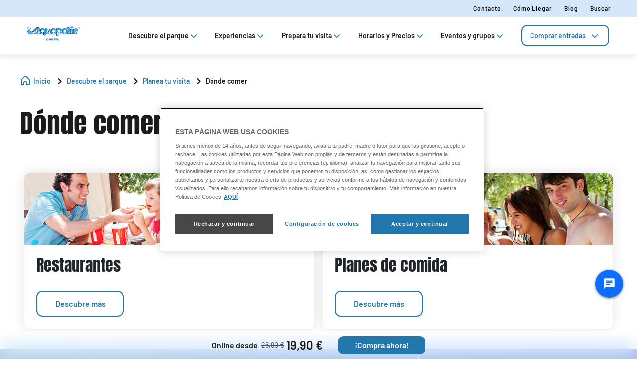

--- FILE ---
content_type: text/html;charset=utf-8
request_url: https://cartaya.aquopolis.es/descubre-el-parque/planea-tu-visita/donde-comer
body_size: 83857
content:

<!DOCTYPE HTML>
<html lang="es">
    <head>
  
  
  

  <meta charset="UTF-8"/>
  <title>Donde comer en Aquopolis Cartaya | Restaurantes para todos</title>
  
  <meta name="description" content="Descubre dónde comer en Aquopolis en Cartaya. Las mejores opciones de bares y restaurantes para todos los gustos. ¡Mira los menús y alternativas!"/>
  <meta name="robots" content="index, follow"/>
  <meta name="template" content="page-content"/>
  <meta name="viewport" content="width=device-width, maximum-scale=2, minimum-scale=1.0, initial-scale=1, shrink-to-fit=no"/>

  <!-- Open graph -->
  <meta property="og:url" content="https://cartaya.aquopolis.es/descubre-el-parque/planea-tu-visita/donde-comer"/>
  <meta property="og:title" content="Donde comer en Aquopolis Cartaya | Restaurantes para todos"/>
  <meta property="og:type" content="Content page"/>
  <meta property="og:image"/>
  <meta property="og:description" content="Descubre dónde comer en Aquopolis en Cartaya. Las mejores opciones de bares y restaurantes para todos los gustos. ¡Mira los menús y alternativas!"/>
  <meta property="og:locale" content="es"/>
  <meta property="og:site_name" content="Aquopolis Cartaya"/>
  <meta property="og:image:width" content="0"/>
  <meta property="og:image:height" content="0"/>


  <!-- Twitter Cards -->
  <meta name="Tag" content=""/>
  <meta name="twitter:card" content="summary_large_image"/>
  <meta name="twitter:creator"/>
  <meta name="twitter:site"/>
  <meta name="twitter:image"/>
  <meta name="twitter:description" content="Descubre dónde comer en Aquopolis en Cartaya. Las mejores opciones de bares y restaurantes para todos los gustos. ¡Mira los menús y alternativas!"/>

  <meta name="google-site-verification" content="nSkaxum2btomYt9Bfd-7jDEdKfWxthT5B2-T2Uqnwrg"/>
  <meta http-equiv="Content-Security-Policy" content="frame-src * blob:;"/>

  
  <script defer="defer" type="text/javascript" src="/.rum/@adobe/helix-rum-js@%5E2/dist/rum-standalone.js"></script>
<link rel="alternate" hreflang="x-default"/>
  
  <link rel="apple-touch-icon" sizes="180x180" href="/content/dam/car/images/00--home-and-highlights/01---home/06--patterns/Aquopolis_favicon.png"/>
  <link rel="apple-touch-icon" sizes="152x152" href="/content/dam/car/images/00--home-and-highlights/01---home/06--patterns/Aquopolis_favicon.png"/>
  <link rel="apple-touch-icon" sizes="120x120" href="/content/dam/car/images/00--home-and-highlights/01---home/06--patterns/Aquopolis_favicon.png"/>
  <link rel="icon" type="image/png" sizes="32x32" href="/content/dam/car/images/00--home-and-highlights/01---home/06--patterns/Aquopolis_favicon.png"/>
  <link rel="icon" type="image/png" sizes="16x16" href="/content/dam/car/images/00--home-and-highlights/01---home/06--patterns/Aquopolis_favicon.png"/>

  <link rel="canonical" href="https://cartaya.aquopolis.es/descubre-el-parque/planea-tu-visita/donde-comer"/>
  

  


    
<script src="/etc.clientlibs/clientlibs/granite/jquery.lc-7842899024219bcbdb5e72c946870b79-lc.min.js"></script>




    
<link rel="stylesheet" href="/etc.clientlibs/parques-reunidos-catalog/clientlibs/clientlib-base.lc-062dc601c8dddf9be388111fdfa997b1-lc.min.css" type="text/css">





    
<link rel="stylesheet" href="/etc.clientlibs/parques-reunidos-catalog/clientlibs/clientlib-site.lc-76db248c787c0a234c206193dd88eceb-lc.min.css" type="text/css">







  <!-- Style by park -->
  

  

  

  

  

  

  

  

  

  

  

  

  

  

  

  

  

  

  

  

  

  

  

  

  

  

  

  

  

  

  

  

  

  

  

    

    

    

    

    

    

    

    

    

    
    
    

    

    

    

    

    

    

    

    

    

    

    
    
<link rel="stylesheet" href="/etc.clientlibs/parques-reunidos-catalog/clientlibs/clientlib-site-car.lc-a6b0eac20650a3edb2de6eb5b32df2fe-lc.min.css" type="text/css">




    

  
    
    

    

    
    
<script src="/etc.clientlibs/parques-reunidos-catalog/clientlibs/clientlib-dependencies.lc-d41d8cd98f00b204e9800998ecf8427e-lc.min.js"></script>



    
    
<link rel="stylesheet" href="/etc.clientlibs/parques-reunidos-catalog/clientlibs/clientlib-dependencies.lc-d41d8cd98f00b204e9800998ecf8427e-lc.min.css" type="text/css">



    




  

  


  

    <script type="application/ld+json">{"@context":"https://schema.org","@type":"AmusementPark","name":"Aquopolis Cartaya","sameAs":"https://cartaya.aquopolis.es/","image":"/content/dam/car/images/00--home-and-highlights/01---home/06--patterns/LOGO-CARTAYA.png","priceRange":"€","address":{"@type":"PostalAddress","addressLocality":"S","addressRegion":"M","streetAddress":"A"},"geo":{"@type":"GeoCoordinates","latitude":"4.","longitude":"-3."}}</script>
  

  
    <script>
(function(){var d=document.__lookupSetter__("cookie").bind(document),e=document.__lookupGetter__("cookie").bind(document);Object.defineProperty(document,"cookie",{get:function(){return e()},set:function(a){if(a.includes("OptanonConsent")){var b=a.split("&"),f=b.filter(function(c){return c.includes("CC0003%3A1")}),h=b.filter(function(c){return c.includes("interactionCount=1")});!window.adobe&&0<f.length&&0<h.length&&(console.log("AdobeTarget is enabled"),initTarget())}d(a)}})})();
</script>
  
    
  
  <script>
    function setCookieBanner(key, value, days) {
      var expires = new Date();
      if (days) {
        expires.setTime(expires.getTime() + (days * 24 * 60 * 60 * 1000));
        document.cookie = key + '=' + value + ';expires=' + expires.toUTCString();
      } else {
        document.cookie = key + '=' + value + ';expires=Fri, 30 Dec 9999 23:59:59 GMT;';
      }
    }

    let searchParams = new URLSearchParams(window.location.search);
    let param = searchParams.get('cookieConsent');
    var date = new Date();
    if (param == 'false') {
      setCookieBanner('OptanonAlertBoxClosed', date)
    }
  </script>
  
    
    <script>
  // Define dataLayer and the gtag function.
  window.dataLayer = window.dataLayer || [];
  function gtag(){dataLayer.push(arguments);}

  // Default ad_storage to 'denied'.
  gtag('consent', 'default', { 
        ad_storage: "denied",
        analytics_storage: "denied",
        functionality_storage: "denied",
        personalization_storage: "denied",
        ad_user_data: "denied",
        ad_personalization: "denied",
        security_storage: "denied",
        wait_for_update: 500
  });
</script>
<!-- OneTrust Cookies Consent Notice start for cartaya.aquopolis.es -->
<script type="text/javascript" src="https://cdn.cookielaw.org/consent/dafb824d-f50b-4fb8-bc6f-9182c6fdd40b/OtAutoBlock.js"></script>
<script src="https://cdn.cookielaw.org/scripttemplates/otSDKStub.js" data-document-language="true" type="text/javascript" charset="UTF-8" data-domain-script="dafb824d-f50b-4fb8-bc6f-9182c6fdd40b"></script>
<script type="text/javascript">
function OptanonWrapper() { }
</script>
<!-- OneTrust Cookies Consent Notice end for cartaya.aquopolis.es -->

<script data-ot-ignore src="/content/dam/car/adobetarget/at.js" type="text/javascript"></script>

<script>
document.addEventListener('at-request-succeeded',function(a){window.at_data=window.at_data||[];a=a.detail.responseTokens;if(!isEmpty(a)){var b=[],c=[];distinct(a).forEach(function(d){b.push(d["activity.name"]);c.push(d["experience.name"]);window.at_data.push({activityNames:d["activity.name"],experienceNames:d["experience.name"]})});b=b.toString();c=c.toString()}});function isEmpty(a){return void 0===a||null==a||0>=a.length?!0:!1}
function key(a){return Object.keys(a).map(function(b){return b+""+a[b]}).join("")}function distinct(a){var b=a.reduce(function(c,d){c[key(d)]=d;return c},{});return Object.keys(b).map(function(c){return b[c]})};
</script>
    
  
  
  

  <script>
    (function () {

      function setCookie(cookie_name, cookie_value, expire_days) {

        var d = new Date();

        d.setTime(d.getTime() + (expire_days * 24 * 60 * 60 * 1000));

        var expires = "expires=" + d.toUTCString();

        document.cookie = cookie_name + "=" + cookie_value + "; " + expires + "; path=/";

      }



      function getCookie(cookie_name) {

        var name = cookie_name + "=";

        var ca = document.cookie.split(';');

        for (var i = 0; i < ca.length; i++) {
          var c = ca[i]; while (c.charAt(0) == ' ') { c = c.substring(1); }
          if (c.indexOf(name) == 0) { return c.substring(name.length, c.length); }
        } return "";
      }
      if (getCookie('balancer-control').length !== 0) {
        setCookie('balancer-control', getCookie('balancer-control'), 31);
      }
    })
      ();</script>
  <style>
    .hide-banner {
      display: none !important;
    }
  </style>
  
    
    <!-- Google Tag Manager -->

<script>(function(w,d,s,l,i){w[l]=w[l]||[];w[l].push({'gtm.start':

new Date().getTime(),event:'gtm.js'});var f=d.getElementsByTagName(s)[0],

j=d.createElement(s),dl=l!='dataLayer'?'&l='+l:'';j.setAttributeNode(d.createAttribute('data-ot-ignore'));j.async=true;j.src=

'https://www.googletagmanager.com/gtm.js?id='+i+dl;f.parentNode.insertBefore(j,f);

})(window,document,'script','dataLayer','GTM-MRGNJJ');</script>

<!-- End Google Tag Manager -->
    
  
  

  


  
  
  <input type="hidden" id="parkmnemonic" value="CAR"/>
  <input type="hidden" id="siteCurrency" value="€"/>
  <input type="hidden" id="parkmnemonicSecond"/>
  <input type="hidden" id="siteCurrencyPosition" value="false"/>
  <input type="hidden" id="siteRootLanguage" value="es"/>

  <input type="hidden" id="merchantIdAmazon"/>
  <input type="hidden" id="analyticType" value="Content page"/>
  <input type="hidden" id="browserNotSupported"/>
  <input type="hidden" id="hourFormat" value="false"/>


  
  <script>
    //Cookie consent iOS
    $(window).bind('load', function (e) {
      let searchParams = new URLSearchParams(window.location.search);
      let param = searchParams.get('cookieConsent');
      if (param == 'false') {
        $('#onetrust-banner-sdk').hide();
        $('#onetrust-banner-sdk').addClass('hide-banner');
      }
    });
  </script>
  <script src="https://www.google.com/recaptcha/api.js?explicit&hl=es" async defer></script>

</head>
    <body class="page basicpage" id="D">
        
        
        
            




            



            


<!-- <sly data-sly-list="">
    <div
      data-sly-resource="body-script"
      data-sly-unwrap="true"></div>
</sly> -->



<input type="hidden" name="mapNorth" value="40."/>
<input type="hidden" name="mapEast" value="-3."/>
<input type="hidden" name="mapSouth" value="40."/>
<input type="hidden" name="mapWest" value="-3."/>
<input type="hidden" class="current-page-generic-search" data-page-path="/content/car/es/descubre-el-parque/planea-tu-visita/donde-comer"/>


<div class="experiencefragment-header header-xf experiencefragment"><div class="no-author">
	<div class="cmp-experiencefragment cmp-experiencefragment--"><div class="xfpage page basicpage">


    
    <div id="container-b8f7839a27" class="cmp-container">
        


<div class="aem-Grid aem-Grid--12 aem-Grid--default--12 ">
    
    <div class="cc56_countdown aem-GridColumn aem-GridColumn--default--12">
	
    
<link rel="stylesheet" href="/etc.clientlibs/parques-reunidos-catalog/clientlibs/clientlib-components/cc56/v1.lc-6589e22f1f3b92d3e4229aa505b71962-lc.min.css" type="text/css">






<div class="container">
	<div class="row no-gutters">
		<div class="col-11 col-lg-6 texto">
			<div class="title">
				<div>

<div class="cmp-title">
	<h2 class="cmp-title__text" style="color: ">
		
		<a class="cmp-title__link" href="https://cartaya.aquopolis.es/entradas/entradas-generales/select-visitors">💥​Últimos días de verano💥​</a>
</h2>
	
</div>

	
    
<link rel="stylesheet" href="/etc.clientlibs/parques-reunidos-catalog/clientlibs/clientlib-components/ca02/v1.lc-13f4178b78f095d478c563e4622c174e-lc.min.css" type="text/css">





    



	
    
<script src="/etc.clientlibs/parques-reunidos-catalog/clientlibs/clientlib-components/ca02/v1.lc-0709677d678d0f2ee4fa6ba22f3d6fa5-lc.min.js"></script>



  </div>
			</div>
			<div class="text">
				
    
    
<link rel="stylesheet" href="/etc.clientlibs/parques-reunidos-catalog/clientlibs/clientlib-components/ca04/v1.lc-20d5c5a90c0bcb937e71801560732c17-lc.min.css" type="text/css">








<p>Consigue tu entrada al 50% de descuento con el código <b>AQCAR50</b>. ¡<a href="https://cartaya.aquopolis.es/entradas/entradas-generales/select-visitors">Compra ya</a>!</p>



    
    
<script src="/etc.clientlibs/parques-reunidos-catalog/clientlibs/clientlib-components/ca04/v1.lc-800b6e834147f1e4d56e14581dd09b5c-lc.min.js"></script>






			</div>
		</div>
		<div class="col-1 col-lg-1 closing-mobile">
			<i class="icon-close"></i>
		</div>
		<div class="col-12 col-lg-5 countdown" id="countdown"></div>

		<div class="col-1 col-lg-1 closing-desktop col-12">
			<i class="icon-close"></i>
		</div>
	</div>
</div>





<input id="dateCountDownTest" type="hidden" value="2025-09-07 23:59:00.020Z"/>

<input id="dateCountDown" type="hidden" value="2025-09-07 23:59:00.020Z"/>

<input type="hidden" id="days" value="Dias"/>
<input type="hidden" id="hours" value="Horas"/>
<input type="hidden" id="minutes" value="Mins"/>
<input type="hidden" id="seconds" value="Segs"/>
<!--<input type="hidden" id="stickyCountdown" value="enabled">-->
<input type="hidden" id="siteTimezone"/>
<input type="hidden" id="showHeroBanner"/>


	
    
<script src="/etc.clientlibs/parques-reunidos-catalog/clientlibs/clientlib-components/cc56/v1.lc-1239144f1129834a4f91523075d736d4-lc.min.js"></script>



</div>
<div class="cc65_navigation_menu_top aem-GridColumn aem-GridColumn--default--12">
	
    
<link rel="stylesheet" href="/etc.clientlibs/parques-reunidos-catalog/clientlibs/clientlib-components/cc65/v1.lc-b459b626f73b3b6d041574297a87a70e-lc.min.css" type="text/css">









	<!-- Regular Notification -->
	<div class="top-header d-none" id="cookieBar">
        <div class="container">
            <div class="text-covid">
                <span><p>La venta online no está disponible temporalmente por tareas de mantenimiento. Disculpa la molestia. </p>
</span>
            </div>
            <span class="icon icon-close"></span>
        </div>
    </div>

	<!-- Block Notification -->
	<div class="block-notification d-none noSee" id="blockNotification">
        <div class="container">
            <div class="block-notification-content">
                <h3 class="block-notification-title" data-max-length="104"></h3>
                <span class="block-notification-description" data-max-length="351"></span>
            </div>
            <span class="icon icon-close"></span>
        </div>
    </div>
    <script>
        (function() {
            // Función para truncar texto manteniendo estructura HTML
            function truncateText(element, maxLength) {
                if (!element) return;

                // Obtener el texto sin etiquetas HTML
                var textContent = element.textContent || element.innerText;

                if (textContent.length > maxLength) {
                    // Si es HTML con etiquetas, truncar el texto interno
                    if (element.innerHTML !== textContent) {
                        element.innerHTML = element.innerHTML.substring(0, maxLength) + '';
                    } else {
                        // Si es texto plano
                        element.textContent = textContent.substring(0, maxLength) + '';
                    }
                }
            }

            // Aplicar truncado cuando el DOM esté listo
            if (document.readyState === 'loading') {
                document.addEventListener('DOMContentLoaded', function() {
                    var title = document.querySelector('.block-notification-title[data-max-length]');
                    var description = document.querySelector('.block-notification-description[data-max-length]');

                    if (title) {
                        truncateText(title, parseInt(title.getAttribute('data-max-length')));
                    }
                    if (description) {
                        truncateText(description, parseInt(description.getAttribute('data-max-length')));
                    }
                });
            } else {
                var title = document.querySelector('.block-notification-title[data-max-length]');
                var description = document.querySelector('.block-notification-description[data-max-length]');

                if (title) {
                    truncateText(title, parseInt(title.getAttribute('data-max-length')));
                }
                if (description) {
                    truncateText(description, parseInt(description.getAttribute('data-max-length')));
                }
            }
        })();
    </script>
	<div class="section-contact">
		<div class="container">
			<div class="link-infor">
				<div class="contact-wid">
					<div class="tabs">
						
							
								
							
						
					</div>
					<div class="links">
						
							
								<a href="/prepara-tu-visita/contacto" target="_self">Contacto</a> 
							
						
							
								<a href="/prepara-tu-visita/como-llegar" target="_self">Cómo llegar</a> 
							
						
							
								<a href="/blog" target="_self">Blog</a> 
							
						
							
								<a href="/buscar" target="_self">Buscar</a> 
							
						
						<input type="hidden" value="https://cartaya.aquopolis.es/buscar" id="searchURL" href="https://cartaya.aquopolis.es/buscar"/>
						<a class="d-none" id="searchURlink" href="https://cartaya.aquopolis.es/buscar"></a>
						<!--MENU IDIOMAS-->
						
							<div class="group-idiomas-new">
								<ul>
									<li class="listado-men-new">
										<div class="block1">
											<a id="" type="buttonn" class="btn-idiomas"></a><span class="icon icon-down1"></span>
										</div>
										
									</li>
								</ul>
							</div>
						
						<!-- ICONOS -->
						
					</div>
				</div>
			</div>	
		</div>
	</div>
	<div class="modal_search">
		<input type="hidden" class="current-page-generic-search" data-page-path="/content/car/es/descubre-el-parque/planea-tu-visita/donde-comer"/>
        <div class="container">
            <div class="modal_search-block">
                <div class="block-search">
                    <p>¿Qué estás buscando?</p>
                    <span class="icon icon-close"></span>
                    <div class="input-select">
                        <form action="" id="form-modal-search">
                            <input class="input-searchModal" type="text" placeholder="Introduce una palabra"/>
                        </form>
                        <span class="icon icon-search"></span>
                        <div class="predict">
                            <hr/>
                            <div class="predict-result"></div> 
                        </div>
                    </div>
                    <div class="shortcut">
                        <span>También puedes resolver tu duda en nuestra sección de F.A.Q&#39;s</span>
                    </div>
                </div>
            </div>
        </div>
        
    </div>

	
    
<script src="/etc.clientlibs/parques-reunidos-catalog/clientlibs/clientlib-components/cc65/v1.lc-222887f6da8aee1f1f3cc144a2ec97a6-lc.min.js"></script>



</div>
<div class="cc62_navigation_menu aem-GridColumn aem-GridColumn--default--12">
	
    
<link rel="stylesheet" href="/etc.clientlibs/parques-reunidos-catalog/clientlibs/clientlib-components/cc62/v1.lc-325fa914d9195d4dde6831cd3a395bf6-lc.min.css" type="text/css">





<!-- <header class="white"> -->

<input id="typeBack" type="hidden" value="solid"/>
<div class="background-Menu"></div> 
<div class="header_new aem-Grid aem-Grid--12 mode-normal">
	<div class="container">
		<input type="hidden" id="serverName" value="cartaya.aquopolis.es"/>
		<div class="block-nav">
			<nav class="header-links-container">
				<div class="nav nav-tabs first-menu cmp-accordion" id="nav-tab" role="tablist">
					<div class="icon-logo">
						<div class="iconPositive">
							<a href="/home" target="_self" class="homePageLink"><img src="/content/dam/car/images/00--home-and-highlights/01---home/06--patterns/LOGO-CARTAYA.png" class="cmp-image__image" itemprop="contentUrl" data-cmp-hook-image="image" alt="Aquopolis Cartaya"/></a>
						</div>
						<div class="iconNegative" style="display: block;">
							<a href="/home" target="_self" class="homePageLink"><img src="/content/dam/car/images/00--home-and-highlights/01---home/06--patterns/LOGO-CARTAYA.png" class="cmp-image__image" itemprop="contentUrl" data-cmp-hook-image="image" alt="Aquopolis Cartaya"/></a>
						</div>
					</div>
					<div class="menu-navigation">
						
							
								
							
								
							
								
							
								
							
								
							
								
							
								
									
									
										
											<input type="hidden" value="true" id="hasChildrenAA"/> 
											
											<!--  -->
											<a class="nav-item nav-link2 block1" id="nav-profile-tab" data-target="#nav-0" role="tab" aria-controls="nav-0" aria-selected="false">
												
												Descubre el parque<span class="icon-down1"></span>
											</a>
										
										
									
										
											<input type="hidden" value="true" id="hasChildrenAA"/> 
											
											<!--  -->
											<a class="nav-item nav-link2 block1" id="nav-profile-tab" data-target="#nav-1" role="tab" aria-controls="nav-1" aria-selected="false">
												
												Experiencias<span class="icon-down1"></span>
											</a>
										
										
									
										
											<input type="hidden" value="true" id="hasChildrenAA"/> 
											
											<!--  -->
											<a class="nav-item nav-link2 block1" id="nav-profile-tab" data-target="#nav-2" role="tab" aria-controls="nav-2" aria-selected="false">
												
												Prepara tu visita<span class="icon-down1"></span>
											</a>
										
										
									
										
											<input type="hidden" value="true" id="hasChildrenAA"/> 
											
											<!--  -->
											<a class="nav-item nav-link2 block1" id="nav-profile-tab" data-target="#nav-3" role="tab" aria-controls="nav-3" aria-selected="false">
												
												Horarios y Precios<span class="icon-down1"></span>
											</a>
										
										
									
										
											<input type="hidden" value="true" id="hasChildrenAA"/> 
											
											<!--  -->
											<a class="nav-item nav-link2 block1" id="nav-profile-tab" data-target="#nav-4" role="tab" aria-controls="nav-4" aria-selected="false">
												
												Eventos y grupos <span class="icon-down1"></span>
											</a>
										
										
									
										
											<input type="hidden" value="true" id="hasChildrenAA"/> 
											
											<!--  -->
											<a class="nav-item nav-link2 block1" id="nav-profile-tab" data-target="#nav-5" role="tab" aria-controls="nav-5" aria-selected="false">
												<button class="button01 outline">
													Comprar entradas<span class="icon-down1"></span>
												</button>
												
											</a>
										
										
									
								
							
						
					</div>
				</div>
			</nav>
		</div>
	</div>
</div>
<div class="tab-content" id="nav-tabContent">
	
		
			
		
			
		
			
		
			
		
			
		
			
		
			
				
					
						<div class="tab-pane" id="nav-0" role="tabpanel" aria-labelledby="nav-nav-0-tab">
							<div>
	
    
<link rel="stylesheet" href="/etc.clientlibs/parques-reunidos-catalog/clientlibs/clientlib-components/cc63/v1.lc-2209305bd150cec777cde47698353c9f-lc.min.css" type="text/css">






	
<div class="submenu_new">
	<div class="container"> 
		<div class="block_nav">
			<nav class="submenu_links">
				
					
						
					
						
					
				
				<div class="block-info-cc06">
					
						
						<div class="col-2 tab-menu true" id="tab-0" data-id="0">
								<div class="block-cart">
									<div class="span">
										<span class="icon icon-target"></span>
									</div>
									<div class="block1">
									<a href="/descubre-el-parque/planea-tu-visita" target="_self">Qué hacer</a>
										<span class="icon2 icon-down1"></span>
									</div>
								</div>
							</div>
						
						<div class="col-2 tab-menu false" id="tab-1" data-id="1">
								<div class="block-cart">
									<div class="span">
										<span class="icon icon-map-search"></span>
									</div>
									<div class="block1">
									<a href="/descubre-el-parque/mapa-del-parque" target="_self">Mapa del parque</a>
										
									</div>
								</div>
							</div>
						
					
				</div>
			</nav>
		</div>
	</div>
</div>

	
		<div class="third-nav__secciones">
			<div id="sec-0" class="tab-panel-level2 elementos">
				<div style="width: 100%;">
	
    
<link rel="stylesheet" href="/etc.clientlibs/parques-reunidos-catalog/clientlibs/clientlib-components/cc64/v1.lc-2cd73fbb8d81e2fbf250a1005fa5bc7b-lc.min.css" type="text/css">








<div class="navigation_menu aem-Grid aem-Grid--12">
	<div class="container">
		<nav class="navigation_links">
			<div class="row">
				<div class="col-sm-3 first">
					
						
							
								
									<ul class="first-menu">
										
											<li class="header-more-links">
												<a hola="hola" data-type-link="uppercase" href="/descubre-el-parque/planea-tu-visita/atracciones" class="newClass thirdLevelAnalyt"> Atracciones</a>
											</li>
										
									</ul>
								
								
						
						
					
				</div>
				<div class="col-sm-3 second">
					
						
							
								
									<ul class="first-menu">
										
											<li class="header-more-links">
												<a href="/descubre-el-parque/planea-tu-visita/donde-comer" data-type-link="uppercase" class="newClass thirdLevelAnalyt"> Dónde comer </a>
											</li>
										
											<li class="header-more-links">
												<a href="/planea-tu-visita/donde-comer/restaurantes" data-type-link="lowercase" class="block1 thirdLevelAnalyt"> Restaurantes </a>
											</li>
										
											<li class="header-more-links">
												<a href="/planea-tu-visita/donde-comer/planes-de-comida" data-type-link="lowercase" class="block1 thirdLevelAnalyt"> Planes de comida </a>
											</li>
										
									</ul>
								
								
						
						
					
				</div>
				<div class="col-sm-3 third">
					
						
							
								
									<ul class="first-menu">
										
											<li class="header-more-links">
												<a data-type-link="uppercase" href="/descubre-el-parque/planea-tu-visita/tienda" class="newClass thirdLevelAnalyt"> Tienda </a>
											</li>
										
									</ul>
								
								
						
						
					
				</div>
				<div class="col-sm-3 fourth">
					
				</div>
			</div>
		</nav> 
	</div>
</div>  

	
    
<script src="/etc.clientlibs/parques-reunidos-catalog/clientlibs/clientlib-components/cc64/v1.lc-f7c3081e3cc2f72847816ed213794e2d-lc.min.js"></script>



</div>
			</div>
		</div>
	
		<div class="third-nav__secciones">
			<div id="sec-1" class="tab-panel-level2 elementos">
				
			</div>
		</div>
	


	
    
<script src="/etc.clientlibs/parques-reunidos-catalog/clientlibs/clientlib-components/cc63/v1.lc-9b0bcf8bdff04c92710b233f65181727-lc.min.js"></script>



</div>
						</div>
					
						<div class="tab-pane" id="nav-1" role="tabpanel" aria-labelledby="nav-nav-1-tab">
							<div>
	
    






	
<div class="submenu_new">
	<div class="container"> 
		<div class="block_nav">
			<nav class="submenu_links">
				
					
						
					
						
					
				
				<div class="block-info-cc06">
					
						
						<div class="col-2 tab-menu false" id="tab-0" data-id="0">
								<div class="block-cart">
									<div class="span">
										<span class="icon icon-star"></span>
									</div>
									<div class="block1">
									<a href="/experiencia-vip/zona-vip" target="_self">Zonas VIP</a>
										
									</div>
								</div>
							</div>
						
						<div class="col-2 tab-menu false" id="tab-1" data-id="1">
								<div class="block-cart">
									<div class="span">
										<span class="icon icon-premium"></span>
									</div>
									<div class="block1">
									<a href="https://cartaya.aquopolis.es/experiencia-vip/speedy-pass" target="_self">Speedy Pass</a>
										
									</div>
								</div>
							</div>
						
					
				</div>
			</nav>
		</div>
	</div>
</div>

	
		<div class="third-nav__secciones">
			<div id="sec-0" class="tab-panel-level2 elementos">
				
			</div>
		</div>
	
		<div class="third-nav__secciones">
			<div id="sec-1" class="tab-panel-level2 elementos">
				
			</div>
		</div>
	


	
    



</div>
						</div>
					
						<div class="tab-pane" id="nav-2" role="tabpanel" aria-labelledby="nav-nav-2-tab">
							<div>
	
    






	
<div class="submenu_new">
	<div class="container"> 
		<div class="block_nav">
			<nav class="submenu_links">
				
					
						
					
						
					
				
				<div class="block-info-cc06">
					
						
						<div class="col-2 tab-menu true" id="tab-0" data-id="0">
								<div class="block-cart">
									<div class="span">
										<span class="icon icon-map-search"></span>
									</div>
									<div class="block1">
									<a target="_self">Antes de tu visita</a>
										<span class="icon2 icon-down1"></span>
									</div>
								</div>
							</div>
						
						<div class="col-2 tab-menu true" id="tab-1" data-id="1">
								<div class="block-cart">
									<div class="span">
										<span class="icon icon-alert"></span>
									</div>
									<div class="block1">
									<a target="_self">Durante tu visita</a>
										<span class="icon2 icon-down1"></span>
									</div>
								</div>
							</div>
						
					
				</div>
			</nav>
		</div>
	</div>
</div>

	
		<div class="third-nav__secciones">
			<div id="sec-0" class="tab-panel-level2 elementos">
				<div style="width: 100%;">
	
    








<div class="navigation_menu aem-Grid aem-Grid--12">
	<div class="container">
		<nav class="navigation_links">
			<div class="row">
				<div class="col-sm-3 first">
					
						
							
								
									<ul class="first-menu">
										
											<li class="header-more-links">
												<a hola="hola" data-type-link="uppercase" href="/prepara-tu-visita/como-llegar" target="_self" class="newClass thirdLevelAnalyt"> Cómo llegar</a>
											</li>
										
									</ul>
								
								
						
						
					
				</div>
				<div class="col-sm-3 second">
					
						
							
								
									<ul class="first-menu">
										
											<li class="header-more-links">
												<a href="/prepara-tu-visita/preguntas-frecuentes" data-type-link="uppercase" class="newClass thirdLevelAnalyt"> Preguntas frecuentes </a>
											</li>
										
									</ul>
								
								
						
						
					
				</div>
				<div class="col-sm-3 third">
					
				</div>
				<div class="col-sm-3 fourth">
					
				</div>
			</div>
		</nav> 
	</div>
</div>  

	
    



</div>
			</div>
		</div>
	
		<div class="third-nav__secciones">
			<div id="sec-1" class="tab-panel-level2 elementos">
				<div style="width: 100%;">
	
    








<div class="navigation_menu aem-Grid aem-Grid--12">
	<div class="container">
		<nav class="navigation_links">
			<div class="row">
				<div class="col-sm-3 first">
					
						
							
								
									<ul class="first-menu">
										
											<li class="header-more-links">
												<a hola="hola" data-type-link="uppercase" href="/prepara-tu-visita/guia-de-alturas" target="_self" class="newClass thirdLevelAnalyt"> Guía de alturas</a>
											</li>
										
									</ul>
								
								
						
						
					
				</div>
				<div class="col-sm-3 second">
					
						
							
								
									<ul class="first-menu">
										
											<li class="header-more-links">
												<a href="/prepara-tu-visita/servicios" data-type-link="uppercase" class="newClass thirdLevelAnalyt"> Servicios </a>
											</li>
										
									</ul>
								
								
						
						
					
				</div>
				<div class="col-sm-3 third">
					
						
							
								
									<ul class="first-menu">
										
											<li class="header-more-links">
												<a data-type-link="uppercase" target="_self" href="/prepara-tu-visita/guia-de-accesibilidad-para-nuestros-visitantes-con-discapacidad" class="newClass thirdLevelAnalyt"> Personas con discapacidad </a>
											</li>
										
									</ul>
								
								
						
						
					
				</div>
				<div class="col-sm-3 fourth">
					
				</div>
			</div>
		</nav> 
	</div>
</div>  

	
    



</div>
			</div>
		</div>
	


	
    



</div>
						</div>
					
						<div class="tab-pane" id="nav-3" role="tabpanel" aria-labelledby="nav-nav-3-tab">
							<div>
	
    






	
<div class="submenu_new">
	<div class="container"> 
		<div class="block_nav">
			<nav class="submenu_links">
				
					
						
					
						
					
				
				<div class="block-info-cc06">
					
						
						<div class="col-2 tab-menu false" id="tab-0" data-id="0">
								<div class="block-cart">
									<div class="span">
										<span class="icon icon-Euro"></span>
									</div>
									<div class="block1">
									<a href="/horarios-y-precios/precios">Precios</a>
										
									</div>
								</div>
							</div>
						
						<div class="col-2 tab-menu false" id="tab-1" data-id="1">
								<div class="block-cart">
									<div class="span">
										<span class="icon  icon-calendar1"></span>
									</div>
									<div class="block1">
									<a href="/horarios-y-precios/horarios">Horarios de apertura</a>
										
									</div>
								</div>
							</div>
						
					
				</div>
			</nav>
		</div>
	</div>
</div>

	
		<div class="third-nav__secciones">
			<div id="sec-0" class="tab-panel-level2 elementos">
				
			</div>
		</div>
	
		<div class="third-nav__secciones">
			<div id="sec-1" class="tab-panel-level2 elementos">
				
			</div>
		</div>
	


	
    



</div>
						</div>
					
						<div class="tab-pane" id="nav-4" role="tabpanel" aria-labelledby="nav-nav-4-tab">
							<div>
	
    






	
<div class="submenu_new">
	<div class="container"> 
		<div class="block_nav">
			<nav class="submenu_links">
				
					
						
					
						
					
						
					
				
				<div class="block-info-cc06">
					
						
						<div class="col-2 tab-menu false" id="tab-0" data-id="0">
								<div class="block-cart">
									<div class="span">
										<span class="icon icon-family "></span>
									</div>
									<div class="block1">
									<a href="https://cartaya.aquopolis.es/comprar-entradas/grupos-y-eventos/grupos" target="_self">Grupos</a>
										
									</div>
								</div>
							</div>
						
						<div class="col-2 tab-menu false" id="tab-1" data-id="1">
								<div class="block-cart">
									<div class="span">
										<span class="icon icon-Atril"></span>
									</div>
									<div class="block1">
									<a href="https://cartaya.aquopolis.es/comprar-entradas/grupos-y-eventos/colegios" target="_self">Colegios</a>
										
									</div>
								</div>
							</div>
						
						<div class="col-2 tab-menu false" id="tab-2" data-id="2">
								<div class="block-cart">
									<div class="span">
										<span class="icon icon-star"></span>
									</div>
									<div class="block1">
									<a href="https://cartaya.aquopolis.es/comprar-entradas/grupos-y-eventos/cumpleanos" target="_self">Cumpleaños</a>
										
									</div>
								</div>
							</div>
						
					
				</div>
			</nav>
		</div>
	</div>
</div>

	
		<div class="third-nav__secciones">
			<div id="sec-0" class="tab-panel-level2 elementos">
				
			</div>
		</div>
	
		<div class="third-nav__secciones">
			<div id="sec-1" class="tab-panel-level2 elementos">
				
			</div>
		</div>
	
		<div class="third-nav__secciones">
			<div id="sec-2" class="tab-panel-level2 elementos">
				
			</div>
		</div>
	


	
    



</div>
						</div>
					
						<div class="tab-pane" id="nav-5" role="tabpanel" aria-labelledby="nav-nav-5-tab">
							<div>
	
    






	
<div class="submenu_new">
	<div class="container"> 
		<div class="block_nav">
			<nav class="submenu_links">
				
					
						
					
						
					
						
					
						
					
						
					
				
				<div class="block-info-cc06">
					
						
						<div class="col-2 tab-menu true" id="tab-0" data-id="0">
								<div class="block-cart">
									<div class="span">
										<span class="icon icon-ticket"></span>
									</div>
									<div class="block1">
									<a href="/comprar-entradas" target="_self">Entradas</a>
										<span class="icon2 icon-down1"></span>
									</div>
								</div>
							</div>
						
						<div class="col-2 tab-menu false" id="tab-1" data-id="1">
								<div class="block-cart">
									<div class="span">
										<span class="icon icon-star"></span>
									</div>
									<div class="block1">
									<a href="/extras/extras-standalone/select-month" target="_self">Zonas VIP</a>
										
									</div>
								</div>
							</div>
						
						<div class="col-2 tab-menu false" id="tab-2" data-id="2">
								<div class="block-cart">
									<div class="span">
										<span class="icon icon-premium"></span>
									</div>
									<div class="block1">
									<a href="/comprar-entradas/bono-parques" target="_self">Bono de Temporada</a>
										
									</div>
								</div>
							</div>
						
						<div class="col-2 tab-menu false" id="tab-3" data-id="3">
								<div class="block-cart">
									<div class="span">
										<span class="icon icon-burguer"></span>
									</div>
									<div class="block1">
									<a href="/extras/extras-standalone/select-month" target="_self">Menús</a>
										
									</div>
								</div>
							</div>
						
						<div class="col-2 tab-menu false" id="tab-4" data-id="4">
								<div class="block-cart">
									<div class="span">
										<span class="icon icon-percent"></span>
									</div>
									<div class="block1">
									<a href="https://cartaya.aquopolis.es/prepara-tu-visita/promociones-y-descuentos" target="_self">Promociones</a>
										
									</div>
								</div>
							</div>
						
					
				</div>
			</nav>
		</div>
	</div>
</div>

	
		<div class="third-nav__secciones">
			<div id="sec-0" class="tab-panel-level2 elementos">
				<div style="width: 100%;">
	
    








<div class="navigation_menu aem-Grid aem-Grid--12">
	<div class="container">
		<nav class="navigation_links">
			<div class="row">
				<div class="col-sm-3 first">
					
						
							
								
									<ul class="first-menu">
										
											<li class="header-more-links">
												<a hola="hola" data-type-link="uppercase" href="/entradas/entradas-generales/select-visitors" class="newClass thirdLevelAnalyt"> Entrada general</a>
											</li>
										
									</ul>
								
								
						
						
					
				</div>
				<div class="col-sm-3 second">
					
						
							
								
									<ul class="first-menu">
										
											<li class="header-more-links">
												<a href="/entradas/entradas-con-fecha-abierta/select-visitors" data-type-link="uppercase" class="newClass thirdLevelAnalyt"> Entradas con fecha abierta </a>
											</li>
										
									</ul>
								
								
						
						
					
				</div>
				<div class="col-sm-3 third">
					
				</div>
				<div class="col-sm-3 fourth">
					
				</div>
			</div>
		</nav> 
	</div>
</div>  

	
    



</div>
			</div>
		</div>
	
		<div class="third-nav__secciones">
			<div id="sec-1" class="tab-panel-level2 elementos">
				
			</div>
		</div>
	
		<div class="third-nav__secciones">
			<div id="sec-2" class="tab-panel-level2 elementos">
				
			</div>
		</div>
	
		<div class="third-nav__secciones">
			<div id="sec-3" class="tab-panel-level2 elementos">
				
			</div>
		</div>
	
		<div class="third-nav__secciones">
			<div id="sec-4" class="tab-panel-level2 elementos">
				
			</div>
		</div>
	


	
    



</div>
						</div>
					
				
			
		
	
</div>


<!-- 	INICIO MENU MOBILE -->
<div class="menu-mobile">
	<div class="menu-mobile__tabs">
		<div class="tabs"></div>
	</div>
	<div class="menu-mobile__top">
		<div class="icon-logos"></div>
		<div class="icons">
			<!--<a href=""><i class="icon-cart"></i></a>-->
			<i class="icon-burger-ico"></i>
		</div>
	</div>
</div>
<div class="background-mobileMenu"></div> 
<div class="menu-mobileMenu">
		<div class="menu-mobileMenu__tabs">
			<div class="tabs"></div>
		</div>
		<div class="menu-mobileMenu__icons">
			<a><i class="icon-search"></i></a>
			
		</div>
		<div class="menu-mobileMenu__menu">
			<div class="menu"></div>
			<div class="bottomMenu">
				<div class="lang"></div>
				<div class="sections"></div>
			</div>
		</div>
</div>
<div class="menu-language">
	<div class="top">
		<span class="close-bar"></span>
	</div>
	<div class="lang"></div>
</div>
<div class="menu-SecondLevel"></div>
<div class="menu-ThirdLevel"></div>
<div class="search-mobile">
	<div class="text-link">
		<i class="icon-arrow-left"></i>
		<span>Qué estás buscando?</span>
	</div>
	<div class="search-mobile__search">
		<div class="input-select">
			<form action="" id="form-modal-search-mobile">
				<input class="input-searchModal" type="text" placeholder="Introduce una palabra"/>
			</form>
			<span class="icon icon-search"></span>
			<span class="icon-remove"></span>
			<div class="predict">
				<hr/>
				<div class="predict-result"></div> 
			</div>
		</div>
		<div class="shortcut">
			<span>También puedes resolver tu duda en nuestra sección de F.A.Q&#39;s</span>
		</div>
	</div>	
</div>
<!-- FIN MENU MOBILE -->

	
    
<script src="/etc.clientlibs/parques-reunidos-catalog/clientlibs/clientlib-components/cc62/v1.lc-50bb031912f3e53c5aa1c7f36f7eba3c-lc.min.js"></script>




</div>

    
</div>

    </div>

    
</div>
</div>
</div>

    

</div>
<div class="cc11_cart cc11">
	
    
<link rel="stylesheet" href="/etc.clientlibs/parques-reunidos-catalog/clientlibs/clientlib-components/cc11/v1.lc-a195631e0fb67cf709b3aed6aeb51bb4-lc.min.css" type="text/css">




<input type="hidden" id="funnelPopUpNew" value="true"/>

	<input type="hidden" id="funnelPopUp" value="shoppingCart"/>


<div class="modalV1" id="modalV1exit"> 
	<div class="v1 modal_bck"></div>
	<div class="v1 modal_window" id="modal_windowV1">

		
			
			
			<div class="cmp-image">
				<a title=" ">
					<img class="" src="/content/dam/car/images/00--home-and-highlights/01---home/04---pop-ups/Pop-ups-Aquopolis-Cartaya-main.jpg"/>
				</a>
			</div>
		


		<div class="modal_content">
			<div class="modal_close"><a href="#" class="icon-close"></a></div>
			<div class="modal_title">
				<h2>¡No te vayas!</h2>
			</div>
			<div class="description text-grey-small">
				<label class="messagePopup">Vas a abandonar el proceso de compra de entradas y los datos que hayas seleccionado se perderán. ¿Estás seguro de que desea salir ?</label>
			</div>
			<div class="buttons d-flex">
				
					
					
					
					<div class="ca01_button button01" id="acceptExit">
						<a class="cmp-button" href="/home" title="/content/car/es/home">
							<span class="cmp-button__text">Salir</span>
						</a>
					</div>
				
				<div class="ca01_button button02 modal_close" id="closeModal">
					<a class="cmp-button" href="#" title="/content/car/es/home">
						<span class="cmp-button__text">Continuar</span>
					</a>
				</div>
			</div>
		</div>
	</div>
</div>

   
   <div class="formhide-container"><div class="no-author">
	<div class="cmp-experiencefragment cmp-experiencefragment--sticky-banner---be"><div class="xfpage page basicpage">


    
    <div id="container-fbf67e7efb" class="cmp-container">
        


<div class="aem-Grid aem-Grid--12 aem-Grid--default--12 ">
    
    <div class="container responsivegrid aem-GridColumn aem-GridColumn--default--12">
<form method="POST" action="/descubre-el-parque/planea-tu-visita/donde-comer" id="new_form" name="new_form" enctype="multipart/form-data" class="cmp-form aem-Grid aem-Grid--12 aem-Grid--default--12">
    
    <input type="hidden" name=":formstart" value="/content/experience-fragments/car_fragments/es/shopping-cart/master0/jcr:content/root/container"/>
    <input type="hidden" name="_charset_" value="utf-8"/>
    
    <div class="cc70_shoppingCart aem-GridColumn aem-GridColumn--default--12">
	
    
<link rel="stylesheet" href="/etc.clientlibs/parques-reunidos-catalog/clientlibs/clientlib-components/cc70/v1.lc-432c475d9622b622ab907f44e708cf04-lc.min.css" type="text/css">





<div class="modalV1" id="abandonedPopup">
	<div class="v2 modal_bck"></div>
	<div class="v2 modal_window" id="modal_windowV1">

		
			
			
			<div class="cmp-image">
				<a title=" ">
					<img class="" id="img-popup" src="/content/dam/car/images/00--home-and-highlights/01---home/04---pop-ups/Pop-ups-Aquopolis-Cartaya-main.jpg"/>
				</a>
			</div>
		


		<div class="modal_content">
			<div class="modal_close"><a href="#" class="icon-close v2"></a></div>

			<div class="modal_title">
				
				<h2 class="title-abandoned">
					¿Quieres que te enviemos tu carrito? </h2>
				<h2 class="d-none thank-you-abandoned">¡Gracias! Tu resumen está en camino. </h2>
				<h2 class="d-none cart-expired-abandoned">Vaya, su carrito ha caducado...</h2>
			</div>
			<div class="description text-grey-small">
				<label class="messageCartAbandoned d-none">Déjanos tu email y te enviaremos tu resumen.</label><br/>
				<div class="buttons d-flex">
					<div class="ca01_button button01">
						<input type="mail" class="form-control" id="cartAbandonedMail" placeholder="Tu email "/>
						<a class="cmp-button" id="addCartAbandoned" href="#">
							<span class="cmp-button__text">Enviar</span>
						</a>
					</div>
				</div>
				<label class="input-text-error-mail errors-abandoned d-none">Por favor ingrese una dirección de email válida</label>

				<div class="container_checkbox">
					<label class="container checkRB">
						
						
						
						<br/>
						<label class="new_text-accept"><p><b>CORRESPONSABLES</b>: Parques Reunidos Servicios Centrales, S.A. y Aquópolis Cartaya,S.L. <b>FINALIDAD</b>: envío de emails para recuperar su carrito. Si no finaliza la compra, recibirá una breve encuesta sobre su experiencia en el proceso de compra. <b>LEGITIMACIÓN</b>: consentimiento del interesado. <b>DERECHOS</b>: puede retirar su consentimiento, ejercer sus derechos de acceso, rectificación, supresión y demás derechos legalmente establecidos remitiendo su solicitud a <a href="mailto:dpo&#64;grpr.com">dpo&#64;grpr.com</a>. &#43; <b>INFO</b>: <a href="https://prod-aem-cartaya.aquopolis.es/politica-de-privacidad">aquí.</a></p>
</label><br/>
					</label>
				</div>
				<label class="messageCartAbandonedExpired d-none">
					<p class="messageText">Parece que uno o más de los artículos en su carrito han caducado o ya no están disponibles. Puede volver a nuestra página principal y seleccionar un nuevo pedido.</p>
				</label>

				<span class="input-text-error secondgateddsk"></span>
			</div>
			<label class="buttonsSend">
				<div class="buttons d-flex">
					<div class="ca01_button button01 d-none" id="continueAbandoned">
						<a class="cmp-button" href="#" title="/content/car/es/home">
							<span class="cmp-button__text_shopping">Continuar</span>
						</a>
					</div>
				</div>
			</label>
		</div>
	</div>
</div>

<div class="modalV1" id="abandonedPopupEdit" style="display: block;">
	<div class="v2 modal_bck"></div>
	<div class="v2 modal_window" id="modal_windowV1" style="display: block;">

		
		
		<div class="cmp-image">
			<a title=" ">
				<img class="" id="img-popup" src="/content/dam/car/images/00--home-and-highlights/01---home/04---pop-ups/Pop-ups-Aquopolis-Cartaya-main.jpg"/>
			</a>
		</div>


		<div class="modal_content">
			<div class="modal_close"><a href="#" class="icon-close v2"></a></div>

			<div class="modal_title">
				<h2 class="title-abandoned">¿Quieres que te enviemos tu carrito? </h2>
				<h2 class="d-none thank-you-abandoned">¡Gracias! Tu resumen está en camino. </h2>
				<h2 class="d-none cart-expired-abandoned">Vaya, su carrito ha caducado...</h2>
			</div>
			<div class="description text-grey-small">
				<label class="messageCartAbandoned">Déjanos tu email y te enviaremos tu resumen.</label><br/>
				<div class="buttons d-flex">
					<div class="ca01_button button01">
						<input type="mail" class="form-control" id="cartAbandonedMail" placeholder="Tu email "/>
						<a class="cmp-button" id="addCartAbandoned" href="#">
							<span class="cmp-button__text">Enviar</span>
						</a>
					</div>
				</div>
				<label class="input-text-error-mail errors-abandoned d-none">Por favor ingrese una dirección de email válida</label>

				<div class="container_checkbox">
					<label class="container checkRB">
						
						
						<br/>
						<label class="text-accept"><p><b>CORRESPONSABLES</b>: Parques Reunidos Servicios Centrales, S.A. y Aquópolis Cartaya,S.L. <b>FINALIDAD</b>: envío de emails para recuperar su carrito. Si no finaliza la compra, recibirá una breve encuesta sobre su experiencia en el proceso de compra. <b>LEGITIMACIÓN</b>: consentimiento del interesado. <b>DERECHOS</b>: puede retirar su consentimiento, ejercer sus derechos de acceso, rectificación, supresión y demás derechos legalmente establecidos remitiendo su solicitud a <a href="mailto:dpo&#64;grpr.com">dpo&#64;grpr.com</a>. &#43; <b>INFO</b>: <a href="https://prod-aem-cartaya.aquopolis.es/politica-de-privacidad">aquí.</a></p>

							<label class="input-text-error errors-abandoned d-none">Este campo es obligatorio</label>
						</label><br/>
					</label>
				</div>
				<label class="messageCartAbandonedExpired d-none">
					<p class="messageText">Parece que uno o más de los artículos en su carrito han caducado o ya no están disponibles. Puede volver a nuestra página principal y seleccionar un nuevo pedido.</p>
				</label>

				<span class="input-text-error secondgateddsk"></span>
			</div>
			<label class="buttonsSend">
				<div class="buttons d-flex">
					<div class="ca01_button button01 d-none" id="continueAbandoned">
						<a class="cmp-button" href="#" title="/content/car/es/home">
							<span class="cmp-button__text_shopping">Continuar</span>
						</a>
					</div>
				</div>
			</label>
		</div>
	</div>
</div>
<input type="hidden" id="enableAbandonedCart" value="true"/>
<input type="hidden" id="leaveFunnel" value="false"/>
<input type="hidden" id="notShowFunnel" value="false"/>
<input type="hidden" id="successAbandonedImage"/>

	
    
<script src="/etc.clientlibs/parques-reunidos-catalog/clientlibs/clientlib-components/cc70/v1.lc-0939c5c68cc03c4d72dbb67fe1120e91-lc.min.js"></script>



</div>

    
</form>
</div>

    
</div>

    </div>

    
</div>
</div>
</div>

    

</div>

	
    

</div>
<div class="responsiveGrid responsivegrid">


<div class="aem-Grid aem-Grid--12 aem-Grid--default--12 ">
    
    <div class="cc22_breadcrumb breadcrumb aem-GridColumn aem-GridColumn--default--12">

<div class="background-breadcrumb" style="width:100%; background-color: ;">
    <nav id="cc22_breadcrumb-e2fb15846f" class="container" aria-label="Ruta de exploración">
        <ol class="cmp-breadcrumb" itemscope itemtype="http://schema.org/BreadcrumbList">
            <li class="cmp-breadcrumb__item" itemprop="itemListElement" itemscope itemtype="http://schema.org/ListItem">

                
                
                <a href="/home" class="cmp-breadcrumb__item-link" itemprop="item" title="ES">
                    
                        <span itemprop="name" class="icon icon-casa"> </span>
                        <span itemprop="name" class="txt1 new_item ">Inicio</span>
                    

                    

                </a>

                <meta itemprop="position" content="1"/>
            </li>
        
            <li class="cmp-breadcrumb__item" itemprop="itemListElement" itemscope itemtype="http://schema.org/ListItem">

                
                
                <a href="/descubre-el-parque" class="cmp-breadcrumb__item-link" itemprop="item" title="Descubre el parque">
                    

                    
                        <span itemprop="arrow-right3" class="icon icon-next"> </span>
                        <span itemprop="name" class="txt">Descubre el parque</span>
                    

                </a>

                <meta itemprop="position" content="2"/>
            </li>
        
            <li class="cmp-breadcrumb__item" itemprop="itemListElement" itemscope itemtype="http://schema.org/ListItem">

                
                
                <a href="/descubre-el-parque/planea-tu-visita" class="cmp-breadcrumb__item-link" itemprop="item" title="Planea tu visita">
                    

                    
                        <span itemprop="arrow-right3" class="icon icon-next"> </span>
                        <span itemprop="name" class="txt">Planea tu visita</span>
                    

                </a>

                <meta itemprop="position" content="3"/>
            </li>
        
            <li class="cmp-breadcrumb__item cmp-breadcrumb__item--active" itemprop="itemListElement" itemscope itemtype="http://schema.org/ListItem">

                
                
                
                    

                    
                        <span itemprop="arrow-right3" class="icon icon-next"> </span>
                        <span itemprop="name" class="txt">Dónde comer</span>
                    

                

                <meta itemprop="position" content="4"/>
            </li>
        </ol>
    </nav>
</div>
<input type="hidden" class="breadColorText"/>


    


    
    
<link rel="stylesheet" href="/etc.clientlibs/parques-reunidos-catalog/clientlibs/clientlib-components/cc22/v1.lc-49af241e715bc7404b97b3367f532f88-lc.min.css" type="text/css">





    
<script src="/etc.clientlibs/parques-reunidos-catalog/clientlibs/clientlib-components/cc22/v1.lc-7ecb66860eea33f8810ef79504a422f9-lc.min.js"></script>



</div>
<div class="ca02_title title aem-GridColumn aem-GridColumn--default--12">
<div class="cmp-title container">
	<h1 id="ca02_title-f27c140163" class="h1Class cmp-title__text" style="color: ">Dónde comer</h1>
</div>

	
    





    



  
    



</div>
<div class="cc18_columns aem-GridColumn aem-GridColumn--default--12">
    
    
<link rel="stylesheet" href="/etc.clientlibs/parques-reunidos-catalog/clientlibs/clientlib-components/cc18/v1.lc-cce12c9bd8fe2dea1cb0992592ab2f94-lc.min.css" type="text/css">

























<div class="columns-component container">
    
    
    <div class="row ">
        
            <div class="col-xs-12 col-sm-8 col-lg-8 order-md-1 left null">




    
    
    <div class="ca02_title title">

<div class="cmp-title">
	
	
</div>

	
    





    



	
    



  </div>


    
    
    <div class="ca04_textrich">
    
    











    
    





</div>


</div>
        
            <div class="col-xs-12 col-sm-4 col-lg-4 order-md-2 right null">




</div>
        
    </div>

</div>

    
    
<script src="/etc.clientlibs/parques-reunidos-catalog/clientlibs/clientlib-components/cc18/v1.lc-2012414a8f5dc820c88f11e2262a2126-lc.min.js"></script>



</div>
<div class="cc32_distributivecard aem-GridColumn aem-GridColumn--default--12">

	
    
<link rel="stylesheet" href="/etc.clientlibs/parques-reunidos-catalog/clientlibs/clientlib-components/cc32/v1.lc-e7ce3c52b7da65b06e542666c1374f70-lc.min.css" type="text/css">







<input type="hidden" value="CC32 - Distributive Cards (v1)" id="nameComponentCC32"/>

<div class="container">
	
	
	<div id="edition" style="visibility: hidden;">false</div>
	

<div class="cmp-title">
	
	
</div>

	
    





    



	
    



  	
	<ul class="card-list">
		<li class="card-item col-6" id="card_0">
			

<div class="block-cart">
	
		
		<div>
    
    
<link rel="stylesheet" href="/etc.clientlibs/parques-reunidos-catalog/clientlibs/clientlib-components/ca07/v1.lc-49215d66f5cf83c26b1993e639ded3c0-lc.min.css" type="text/css">








<div class="row special-message">
    
</div>


    
    
<script src="/etc.clientlibs/parques-reunidos-catalog/clientlibs/clientlib-components/ca07/v1.lc-d41d8cd98f00b204e9800998ecf8427e-lc.min.js"></script>




</div>
		<div class="block-img">
			
<div data-cmp-is="image" data-cmp-lazythreshold="0" data-cmp-src="/content/car/es/descubre-el-parque/planea-tu-visita/donde-comer/_jcr_content/responsiveGrid/cc32_distributivecar/1_card/image.coreimg{.width}.jpeg/1684137974386/restaurantes-aquopolis-cartaya-dt.jpeg" data-asset="/content/dam/car/images/01--descubre-aquopolis-cartaya/planea-tu-visita/restaurantes/Restaurantes-Aquopolis-Cartaya-DT.jpg" data-asset-id="222d82d1-b3fb-4ea3-a6b5-ba3b4668436d" id="ca03_image-971045f758" class="cmp-image" itemscope itemtype="http://schema.org/ImageObject">
    
        
            
            <img src="/content/car/es/descubre-el-parque/planea-tu-visita/donde-comer/_jcr_content/responsiveGrid/cc32_distributivecar/1_card/image.coreimg.jpeg/1684137974386/restaurantes-aquopolis-cartaya-dt.jpeg" class="cmp-image__image" itemprop="contentUrl" data-cmp-hook-image="image" alt/>
            
        
    
    
    
</div>

    


		</div>
		<div class="block-text">
			
				

<div class="cmp-title">
	<h2 class="cmp-title__text" style="color: ">
		
		Restaurantes
</h2>
	
</div>

	
    





    



	
    



  

				
					
    
    











    
    






					<div class="enlace_modal">
						
							<div class="link ca01_button button">
    
    
<link rel="stylesheet" href="/etc.clientlibs/parques-reunidos-catalog/clientlibs/clientlib-components/ca01/v1.lc-dc77af8d9797663cbc52c5b350182d8a-lc.min.css" type="text/css">












<!-- typeLink == '' || typeLink == 'link' -->


<!-- typeLink == 'button' -->



    
    
<script src="/etc.clientlibs/parques-reunidos-catalog/clientlibs/clientlib-components/ca01/v1.lc-c5588531b3021b1ac4d263e640ba3caa-lc.min.js"></script>




</div>

						
					</div>
					
						<div class="button1 ca01_button button">
    
    












<!-- typeLink == '' || typeLink == 'link' -->


<!-- typeLink == 'button' -->

    <div class=" border-outline   ">
        <div class="button01">
            <a class="cmp-button" href="/planea-tu-visita/donde-comer/restaurantes" title="Descubre más">
                
    

                <span class="cmp-button__text">Descubre más</span>
                <!-- Hidden inputs for button context -->
                <input type="hidden" id="textCA01" value="Descubre más"/>
                <input type="hidden" id="selectModal" value="nomodal"/>
                <input type="hidden" id="isModal" value="false"/>
                <input type="hidden" id="isIdModal"/>
                <!-- Extra for lodging -->
                
                <!-- Widget link if applicable -->
                
                <!-- Acceso modal parameters -->
                
            </a>
        </div>
    </div>



    
    




</div>

					
					<div class="modal-content">
						<div class="modal-text" id="modalText">
							
								
    
    











    
    






								
									<div class="button_modal ca01_button button">
    
    












<!-- typeLink == '' || typeLink == 'link' -->


<!-- typeLink == 'button' -->



    
    




</div>

								
							
						</div>
					</div>
				
			
		</div>
	
</div>
		</li>

	
		<li class="card-item col-6" id="card_1">
			

<div class="block-cart">
	
		
		<div>
    
    








<div class="row special-message">
    
</div>


    
    




</div>
		<div class="block-img">
			
<div data-cmp-is="image" data-cmp-lazythreshold="0" data-cmp-src="/content/car/es/descubre-el-parque/planea-tu-visita/donde-comer/_jcr_content/responsiveGrid/cc32_distributivecar/2_card/image.coreimg{.width}.jpeg/1684137996528/planes-de-comida-aquopolis-cartaya-dt.jpeg" data-asset="/content/dam/car/images/01--descubre-aquopolis-cartaya/planea-tu-visita/restaurantes/01---planes-de-comida/Planes-de-comida-Aquopolis-Cartaya-DT.jpg" data-asset-id="08f268cd-5fb0-4d81-b19c-8ac0641a7f6a" id="ca03_image-59a9270833" class="cmp-image" itemscope itemtype="http://schema.org/ImageObject">
    
        
            
            <img src="/content/car/es/descubre-el-parque/planea-tu-visita/donde-comer/_jcr_content/responsiveGrid/cc32_distributivecar/2_card/image.coreimg.jpeg/1684137996528/planes-de-comida-aquopolis-cartaya-dt.jpeg" class="cmp-image__image" itemprop="contentUrl" data-cmp-hook-image="image" alt/>
            
        
    
    
    
</div>

    


		</div>
		<div class="block-text">
			
				

<div class="cmp-title">
	<h2 class="cmp-title__text" style="color: ">
		
		Planes de comida
</h2>
	
</div>

	
    





    



	
    



  

				
					
    
    











    
    






					<div class="enlace_modal">
						
							<div class="link ca01_button button">
    
    












<!-- typeLink == '' || typeLink == 'link' -->


<!-- typeLink == 'button' -->



    
    




</div>

						
					</div>
					
						<div class="button1 ca01_button button">
    
    












<!-- typeLink == '' || typeLink == 'link' -->


<!-- typeLink == 'button' -->

    <div class=" border-outline   ">
        <div class="button01">
            <a class="cmp-button" href="/planea-tu-visita/donde-comer/planes-de-comida" title="Descubre más">
                
    

                <span class="cmp-button__text">Descubre más</span>
                <!-- Hidden inputs for button context -->
                <input type="hidden" id="textCA01" value="Descubre más"/>
                <input type="hidden" id="selectModal" value="nomodal"/>
                <input type="hidden" id="isModal" value="false"/>
                <input type="hidden" id="isIdModal"/>
                <!-- Extra for lodging -->
                
                <!-- Widget link if applicable -->
                
                <!-- Acceso modal parameters -->
                
            </a>
        </div>
    </div>



    
    




</div>

					
					<div class="modal-content">
						<div class="modal-text" id="modalText">
							
								
    
    











    
    






								
									<div class="button_modal ca01_button button">
    
    












<!-- typeLink == '' || typeLink == 'link' -->


<!-- typeLink == 'button' -->



    
    




</div>

								
							
						</div>
					</div>
				
			
		</div>
	
</div>
		</li>

	</ul>
	<div class="modal_bck"></div>
	<div class="modal_window">
		<div class="modal_content">			
			<div class="modal_close"><a href="#" class="icon-close"></a></div>
			<div class="modal_title"></div>
			<div class="description text-grey-small">
			</div>	
		</div>
	</div>
</div>


	
    
<script src="/etc.clientlibs/parques-reunidos-catalog/clientlibs/clientlib-components/cc32/v1.lc-84c81d16db46a4f9b60deed6011e329d-lc.min.js"></script>




<!-- SCHEMA MARK UP --> 
<script>    
	$(document).ready(function(){
	   var urlAttc = window.location.href;
	   var mainEntity = [];
	   $(".cc32_distributivecard .card-item .ca01_button").each(function(index, element){
		   urlLink= $('a', element).attr('href');
		   nameLink = $('a', element).text();
		   
		   var cardItem = {			   
				"@type": "CardLink",
				"item":  {
					"@id": urlLink,
					"name": nameLink
				}
			}		   
		   mainEntity.push(cardItem);        
	   });
   
	   var schema = {
		   "@context": "http://www.schema.org",
		   mainEntity
	   }
	   
	   var script = document.createElement('script');
	   script.type = "application/ld+json";
	   script.text = JSON.stringify(schema);
	   document.querySelector('head').appendChild(script);
	   })
	   
   </script>
			</div>
<div class="generic-xf experiencefragment aem-GridColumn aem-GridColumn--default--12"><div class="cmp-experiencefragment cmp-experiencefragment--xf---quicklinks">


    
    <div id="container-34e711b5b9" class="cmp-container">
        


<div class="aem-Grid aem-Grid--12 aem-Grid--default--12 ">
    
    <div class="cc04_accesslinks aem-GridColumn aem-GridColumn--default--12">

    
<link rel="stylesheet" href="/etc.clientlibs/parques-reunidos-catalog/clientlibs/clientlib-components/cc04/v1.lc-c8f35db60dd5ba374468c16fddd674e3-lc.min.css" type="text/css">











<input type="hidden" value="CC04 - Access links" id="nameComponentCC04"/>

<div class="container">
	<div class="row row-links col-lg-12">
		
			<div class="row text-white links-title access-link-col col-sm-12 col-md-4 col-lg-4 justify-content-center">
				<h2 class="main-title align-self-center h2wdsk">También te puede interesar:</h2>
				
			</div>
		
		<div class="access-link-col col-12 col-sm-12 col-md d-flex justify-content-center">
			<a class="text-white access-link row d-flex justify-content-center" title="Mapa del parque" href="/descubre-el-parque/mapa-del-parque" target="_self">
				<div class="icon-container d-flex">
					<span class="icon-location-map"></span>
				</div>
				<div class="d-flex align-items-center text">
					<h2>Mapa del parque</h2>
					
				</div>
			</a>
		</div>
<div class="access-link-col col-12 col-sm-12 col-md d-flex justify-content-center">
			<a class="text-white access-link row d-flex justify-content-center" title="Precios" href="/horarios-y-precios/precios" target="_self">
				<div class="icon-container d-flex">
					<span class="icon-Euro"></span>
				</div>
				<div class="d-flex align-items-center text">
					<h2>Precios</h2>
					
				</div>
			</a>
		</div>

	</div>
</div>



    
<script src="/etc.clientlibs/parques-reunidos-catalog/clientlibs/clientlib-components/cc04/v1.lc-b1602afa8845cdef7fae7c6d2c8c65d1-lc.min.js"></script>





</div>

    
</div>

    </div>

    
</div>

    

</div>
<div class="generic-xf experiencefragment aem-GridColumn aem-GridColumn--default--12"><div class="cmp-experiencefragment cmp-experiencefragment--highlights">


    
    <div id="container-872dfc6dab" class="cmp-container">
        


<div class="aem-Grid aem-Grid--12 aem-Grid--default--12 ">
    
    <div class="cc03_highlights aem-GridColumn aem-GridColumn--default--12">
	
    
<link rel="stylesheet" href="/etc.clientlibs/parques-reunidos-catalog/clientlibs/clientlib-components/cc03/v1.lc-d2b9e562865d7f32a2d8833823688a0b-lc.min.css" type="text/css">










<input type="hidden" value="CC03 - Highlights" id="nameComponentCC03"/>

<div class="aem-Grid aem-Grid--12">
	<div class="aem-Grid aem-Grid--12">
		<div>
            <div class="container">
				

<div class="cmp-title">
	
	
</div>

	
    





    



	
    



  
				<div class="row main-row card-1">
					<div class="col-lg-7 cardOne modelS typeofCard">
						<input class="modelSizeCard" type="hidden" value="1"/>
						
<div>
    
    








<div class="row special-message">
    
</div>


    
    




</div>
<div class="card-container card">
	<div class="row no-gutters">
		<div></div>
		
		
		<div class="cc03-back">
			<img class="cc03-back__img" src="/content/dam/car/images/00--home-and-highlights/02---highlights/Highlights-Aquopolis-Cartaya-5.jpg" alt="Haz que tu experiencia sea aún más exclusiva"/>
			<div class="cc03-back__backi"></div>
		</div>

		<div class="col-12 image-streched row ">
			<img class="cc03_img" data-background="/content/dam/car/images/00--home-and-highlights/02---highlights/Highlights-Aquopolis-Cartaya-5.jpg.transform/rendition-xs/image.jpg" src="/content/dam/car/images/00--home-and-highlights/02---highlights/Highlights-Aquopolis-Cartaya-5.jpg.transform/rendition-xs/image.jpg" alt=""/>
		</div>
		<div class="background-title">
			<span class="h2wdsk card-title">¡Tu experiencia más exclusiva!</span>
		</div>
		
		
		<div class="justify-content-end arrow-link-container-hover">
			<a class="arrow-link card-link text-white background-arrow" href="/zona-vip"><span class="icon-path"></span></a>
		</div>
		<div class="col-lg-8 col-md-8 col-sm-8 card-text-body">
			<div class="card-body card-body-mod">
				<h2 class="h2ddsk card-title">¡Tu experiencia más exclusiva!</h2>
				

				<span class="card-text text-grey-small" data-card-description="&lt;p>Para relajarte nuestra Zona VIP de Aquópolis Cartaya es ideal, un área aislada y privilegiada del parque.&amp;nbsp;&lt;/p>
"></span>
				<div class="row ticket-row">
					<div class="tickets-price col-lg-8 col-10">
						<span class="text-uppercase notesddsk"></span>
						<span class="h2ddsk"></span>
					</div>
					
					
					<div class="row justify-content-end arrow-link-container col-lg-4 col-2">
						<a class="arrow-link card-link" target="_self" href="/zona-vip"><span class="icon-path"></span>
						</a>
					</div>
				</div>
			</div>
		</div>
	</div>
</div>
					</div>
				</div>		
            </div>
		</div>
		<div class="container">
			

<div class="cmp-title">
	
	
</div>

	
    





    



	
    



  
            
		</div>
	</div>
</div>


	
    
<script src="/etc.clientlibs/parques-reunidos-catalog/clientlibs/clientlib-components/cc03/v1.lc-4b5b5ad1bf8bc574722a8ac5cb091b7f-lc.min.js"></script>





</div>

    
</div>

    </div>

    
</div>

    

</div>
<div class="cc25_bannercta background-one aem-GridColumn aem-GridColumn--default--12">

    
<link rel="stylesheet" href="/etc.clientlibs/parques-reunidos-catalog/clientlibs/clientlib-components/cc25/v1.lc-3beb8818e9d3fd974db9822b576cd6b8-lc.min.css" type="text/css">








<div class="background-cc25"></div>
<input id="titleCTA" type="hidden" value="CC25 - Banner CTA"/>
<div class="container">
	<div class="content row">

		<div class="col-12 col-sm-4 col-md-4 col-lg-4 img-area">
			
<div data-cmp-is="image" data-cmp-lazythreshold="0" data-cmp-src="/content/car/es/descubre-el-parque/planea-tu-visita/donde-comer/_jcr_content/responsiveGrid/cc25_bannercta_copy_/image.coreimg{.width}.jpeg/1683878680527/neswletter-aquopolis-cartaya-2.jpeg" data-asset="/content/dam/car/images/00--home-and-highlights/01---home/02---home-newsletter/Neswletter-Aquopolis-Cartaya-2.jpg" data-asset-id="97d12174-d371-42bd-b00e-f4058e5d8d70" data-title="newsletter highlight Parque Warner Madrid" id="ca03_image-9a93a9ce76" class="cmp-image" itemscope itemtype="http://schema.org/ImageObject">
    
        
            
            <img src="/content/car/es/descubre-el-parque/planea-tu-visita/donde-comer/_jcr_content/responsiveGrid/cc25_bannercta_copy_/image.coreimg.jpeg/1683878680527/neswletter-aquopolis-cartaya-2.jpeg" class="cmp-image__image" itemprop="contentUrl" data-cmp-hook-image="image" alt="newsletter highlight Parque Warner Madrid"/>
            
        
    
    
    
</div>

    


		</div>
		<div class="col-12 col-sm-8 col-md-8 col-lg-8 texto-button">
			<div class="text-area">
					

<div class="cmp-title">
	<h3 class="cmp-title__text" style="color: #000000">
		
		¡Suscríbete a nuestra newsletter!  
</h3>
	
</div>

	
    





    



	
    



  
					
    
    








<p><span class="letterBlack">Suscríbete a nuestra newsletter y no te pierdas las últimas noticias, promociones y ofertas.</span></p>



    
    






			</div>

			<div class="btn-area">
				<div><div class="button1 ca01_button button">
    
    












<!-- typeLink == '' || typeLink == 'link' -->


<!-- typeLink == 'button' -->

    <div class="  dark-solid  ">
        <div class="button01">
            <a class="cmp-button" href="/newsletter" title="¡Suscríbete!">
                
    

                <span class="cmp-button__text">¡Suscríbete!</span>
                <!-- Hidden inputs for button context -->
                <input type="hidden" id="textCA01" value="¡Suscríbete!"/>
                <input type="hidden" id="selectModal" value="nomodal"/>
                <input type="hidden" id="isModal" value="false"/>
                <input type="hidden" id="isIdModal"/>
                <!-- Extra for lodging -->
                
                <!-- Widget link if applicable -->
                
                <!-- Acceso modal parameters -->
                
            </a>
        </div>
    </div>



    
    




</div>
</div>
			</div>
		</div>
	</div>
</div>







    
<script src="/etc.clientlibs/parques-reunidos-catalog/clientlibs/clientlib-components/cc25/v1.lc-69dff71827eb539a2a8b785532258c7f-lc.min.js"></script>





</div>
<div class="generic-xf experiencefragment aem-GridColumn aem-GridColumn--default--12"><div class="cmp-experiencefragment cmp-experiencefragment--sticky-banner">


    
    <div id="container-e522909d14" class="cmp-container">
        


<div class="aem-Grid aem-Grid--12 aem-Grid--default--12 ">
    
    <div class="cc27_funnelaccess aem-GridColumn aem-GridColumn--default--12">

    
<link rel="stylesheet" href="/etc.clientlibs/parques-reunidos-catalog/clientlibs/clientlib-components/cc27/v1.lc-0dd4e5c4326dc83945fa8a6eba523298-lc.min.css" type="text/css">









<div class="cc27">
	<div class="access_funnel">
		<div class="desc">
			<div class="text">
				
    
    








<p>Online desde</p>



    
    






			</div>
			<div class="prices">
				<div class="initialPrice">
				
    
    








<p>26,90 €</p>



    
    






				</div>					
				<div class="price">
					
    
    








<p>19,90 €</p>



    
    






				</div>
			</div>
		</div>		
		<div class="buttons">
			<div class="button1 ca01_button button">
				
    
    












<!-- typeLink == '' || typeLink == 'link' -->


<!-- typeLink == 'button' -->

    <div class="border-solid    ">
        <div class="button01">
            <a class="cmp-button" href="/comprar-entradas" title="¡Compra ahora!">
                
    

                <span class="cmp-button__text">¡Compra ahora!</span>
                <!-- Hidden inputs for button context -->
                <input type="hidden" id="textCA01" value="¡Compra ahora!"/>
                <input type="hidden" id="selectModal" value="nomodal"/>
                <input type="hidden" id="isModal" value="false"/>
                <input type="hidden" id="isIdModal"/>
                <!-- Extra for lodging -->
                
                <!-- Widget link if applicable -->
                
                <!-- Acceso modal parameters -->
                
            </a>
        </div>
    </div>



    
    





			</div>
			<div class="button2 ca01_button button">
				
    
    












<!-- typeLink == '' || typeLink == 'link' -->


<!-- typeLink == 'button' -->



    
    





			</div>
		</div>

	</div>	
</div>
<div id="stickyCC27" style="visibility: hidden;width:0;height: 0;">true</div>
<div id="titleComponentCC27" style="visibility: hidden;width:0;height: 0;">CC27 - Funnel Access (v1)</div>
<div id="editionCC27" style="visibility: hidden;width:0;height: 0;">false</div>


    
<script src="/etc.clientlibs/parques-reunidos-catalog/clientlibs/clientlib-components/cc27/v1.lc-45172cf5d5642957a2d93242276ba9df-lc.min.js"></script>





</div>

    
</div>

    </div>

    
</div>

    

</div>

    
</div>
</div>
<div class="experiencefragment-footer footer-xf experiencefragment"><div class="cmp-experiencefragment cmp-experiencefragment--"><div class="xfpage page basicpage">


    
    <div id="container-045a85bb63" class="cmp-container">
        


<div class="aem-Grid aem-Grid--12 aem-Grid--default--12 ">
    
    <div class="footer aem-GridColumn aem-GridColumn--default--12">
	
    
<link rel="stylesheet" href="/etc.clientlibs/parques-reunidos-catalog/clientlibs/clientlib-components/footer/v1.lc-9379e71eab4cf8280a6ca072d66bc982-lc.min.css" type="text/css">








<footer>
	<div class="footer-block-gene">
		<div class="footer-block-sigle">
			

    









<div class="container cc12">
	<div class="title-section">
		

<div class="cmp-title">
	
	
</div>

	
    





    



	
    



  

	</div>

	<ul class="row">
		
		
	</ul>

</div>



    






		</div>
		<div class="footer-block-sigle block-link-rrss">
			<div class="container">
				<div class="link-list menu">
					

    
<link rel="stylesheet" href="/etc.clientlibs/parques-reunidos-catalog/clientlibs/clientlib-components/cc13/v1.lc-602419cc70ad0ce67c8f0322a1f7b53a-lc.min.css" type="text/css">









	<input id="componentTitle" type="hidden" value="CC13 v1 updated version CC13 v3"/>
	<div class="container cc13">
	<div class="title-section">
		

<div class="cmp-title">
	<h2 class="cmp-title__text" style="color: ">
		
		Información corporativa
</h2>
	
</div>

	
    





    



	
    



  
	</div>
	<ul class="link-list">
		<li>
			<a href="/blog" target="_self" title=" Blog"> Blog</a>
		</li>
<li>
			<a href="/trabaja-con-nosotros" target="_self" title=" Trabaja con nosotros"> Trabaja con nosotros</a>
		</li>
<li>
			<a href="/mapa-web" target="_self" title=" Mapa web"> Mapa web</a>
		</li>
<li>
			<a href="/prepara-tu-visita/preguntas-frecuentes" target="_self" title=" Preguntas frecuentes"> Preguntas frecuentes</a>
		</li>
<li>
			<a href="/prepara-tu-visita/contacto" target="_self" title=" Contacto"> Contacto</a>
		</li>
<li>
			<a href="/prepara-tu-visita/sobre-el-parque" target="_self" title=" Sobre el parque"> Sobre el parque</a>
		</li>
<li>
			<a href="https://www.parquesreunidos.com/grupo/quienes-somos" target="_blank" title=" El Grupo (Parques Reunidos)"> El Grupo (Parques Reunidos)</a>
		</li>
<li>
			<a href="https://cartaya.aquopolis.es/facturas" target="_self" title=" "> Facturas</a>
		</li>

		
	</ul>

</div>



    
<script src="/etc.clientlibs/parques-reunidos-catalog/clientlibs/clientlib-components/cc13/v1.lc-49ece6f12b7301dcee933869ecc497ae-lc.min.js"></script>






				</div>
				<div class="rrss">
					
	
    










<div class="block-rrss">
	<ul>
		<li>
			<a href="https://www.facebook.com/AquopolisCartaya" target="_blank" title="Facebook" class="icon icon-facebook" rel="nofollow"></a>
		</li>
<li>
			<a href="https://www.instagram.com/aquopolis_cartaya/" target="_blank" title="Instragram " class="icon icon-instagram" rel="nofollow"></a>
		</li>
<li>
			<a href="https://twitter.com/aquopoliscar" target="_blank" title="Twitter " class="icon icon-twitter" rel="nofollow"></a>
		</li>

	</ul>
</div>


	
    






				</div>
			</div>
			<div class="container">
				<div class="link-list menu">
					

    
<link rel="stylesheet" href="/etc.clientlibs/parques-reunidos-catalog/clientlibs/clientlib-components/cc13/v3.lc-a0ec6518139dba2e50b56570a990892e-lc.min.css" type="text/css">










	<input id="componentTitle" type="hidden" value="CC13  (V3)- Links list"/>
<div class="container cc13">
	<ul class="link-list">
		
	</ul>
</div>



    
<script src="/etc.clientlibs/parques-reunidos-catalog/clientlibs/clientlib-components/cc13/v3.lc-6f5a8b65f6a9c7d3590355a8149cd50a-lc.min.js"></script>






				</div>
				<div class="rrss">
					
	
    










<div class="block-rrss">
	<ul>
		
	</ul>
</div>


	
    






				</div>
			</div>


		</div>
		<div class="footer-block-sigle parks">
			

    







<div class="container cc12">
	<div class="title-section">
		

<div class="cmp-title">
	<h2 class="cmp-title__text" style="color: ">
		
		OTROS PARQUES DEL GRUPO
</h2>
	
</div>

	
    





    



	
    



  

	</div>
	<ul class="row">
		<!-- <li class="col-sm-3" data-sly-repeat="com.parques.reunidos.core.catalog.models.cc04_accesslinks.v1.CC04ItemModel@2df6ab65,com.parques.reunidos.core.catalog.models.cc04_accesslinks.v1.CC04ItemModel@583ece87,com.parques.reunidos.core.catalog.models.cc04_accesslinks.v1.CC04ItemModel@31c8eaa8,com.parques.reunidos.core.catalog.models.cc04_accesslinks.v1.CC04ItemModel@1dd89a64,com.parques.reunidos.core.catalog.models.cc04_accesslinks.v1.CC04ItemModel@5edb739,com.parques.reunidos.core.catalog.models.cc04_accesslinks.v1.CC04ItemModel@2b891bf5,com.parques.reunidos.core.catalog.models.cc04_accesslinks.v1.CC04ItemModel@5de23986,com.parques.reunidos.core.catalog.models.cc04_accesslinks.v1.CC04ItemModel@43083e4"> -->
			<li class="col-sm-3 col-6">
			<a href="https://www.aquopolis.es/" target="_blank" title=" Aquopolis">
				<img src="/content/dam/aqp/images/aquopolis%20logo.png" alt="Aquopolis"/>
			</a>
		</li>
<li class="col-sm-3 col-6">
			<a href="https://www.parquewarner.com/" target="_blank" title=" Parque Warner Madrid">
				<img src="/content/dam/war/logos/parque_warner_logo.png" alt="Parque Warner Madrid"/>
			</a>
		</li>
<li class="col-sm-3 col-6">
			<a href="https://www.parquedeatracciones.es/" target="_blank" title=" Parque de atracciones de Madrid">
				<img src="/content/dam/pam/logos/logo.png" alt="Parque de atracciones de Madrid"/>
			</a>
		</li>
<li class="col-sm-3 col-6">
			<a href="https://www.zoomadrid.com/" target="_blank" title=" Zoo Aquarium Madrid">
				<img src="/content/dam/car/images/00--home-and-highlights/01---home/zoo%20de%20madrid.png" alt="Zoo Aquarium Madrid"/>
			</a>
		</li>
<li class="col-sm-3 col-6">
			<a href="https://www.faunia.es/" target="_blank" title=" Faunia">
				<img src="/content/dam/car/images/00--home-and-highlights/01---home/06--patterns/Logo_Faunia.png" alt="Faunia"/>
			</a>
		</li>
<li class="col-sm-3 col-6">
			<a href="https://www.selwo.es/" target="_blank" title=" Selwo Aventura">
				<img src="/content/dam/car/images/00--home-and-highlights/01---home/06--patterns/Logo_SelwoAventura.png" alt="Selwo Aventura"/>
			</a>
		</li>
<li class="col-sm-3 col-6">
			<a href="https://www.selwomarina.es/" target="_self" title=" Selwo Marina">
				<img src="/content/dam/car/images/00--home-and-highlights/01---home/Logo_Selwo%20Marina%20PNG.png" alt="Selwo Marina"/>
			</a>
		</li>
<li class="col-sm-3 col-6">
			<a href="https://www.telefericobenalmadena.com/" target="_self" title=" Teleférico Benalmádena">
				<img src="/content/dam/car/images/00--home-and-highlights/01---home/Logo_Teleférico%20PNG.png" alt="Teleférico Benalmádena"/>
			</a>
		</li>

		
	</ul>

</div>



    




		</div>

		<div class="footer-block-sigle footer-down">
			<div class="container">
				<div class="link-list">
					

    









	<input id="componentTitle" type="hidden" value="CC13 v1 updated version CC13 v3"/>
	<div class="container cc13">
	<div class="title-section">
		

<div class="cmp-title">
	
	
</div>

	
    





    



	
    



  
	</div>
	<ul class="link-list">
		<li>
			<a href="/politica-de-privacidad" target="_self" title=" Política de privacidad"> Política de privacidad</a>
		</li>
<li>
			<a href="/aviso-legal" target="_self" title=" Aviso legal"> Aviso legal</a>
		</li>
<li>
			<a href="/politica-de-cookies" target="_self" title=" Política de cookies"> Política de cookies</a>
		</li>
<li>
			<a href="/normas-de-funcionamiento" target="_self" title=" Reglamento del parque"> Reglamento del parque</a>
		</li>
<li>
			<a href="/condiciones-de-contratacion" target="_self" title=" Condiciones generales de contratación"> Condiciones generales de contratación</a>
		</li>

		
	</ul>

</div>



    






				</div>
				<div class="modifyCookies">
					
	
    
<link rel="stylesheet" href="/etc.clientlibs/parques-reunidos-catalog/clientlibs/clientlib-components/cc08/v1.lc-c3ab186d35c8fec76ca98c6e1d162d23-lc.min.css" type="text/css">







<div class="cc08_html-V1">
	
	


	<div class="container-page">
		<div class="container">
			

<div class="cmp-title">
	
	
</div>

	
    





    



	
    



  
		</div>
		<div id="insert-cc08"><button id="ot-sdk-btn" class="ot-sdk-show-settings">Configuración de cookies</button>
		</div>
	</div>

</div>

	
    
<script src="/etc.clientlibs/parques-reunidos-catalog/clientlibs/clientlib-components/cc08/v1.lc-8903655aac8f2d92fddc53b46f8e15fb-lc.min.js"></script>




				</div>
				<div class="copyright">
					
<div id="text-057d511388" class="cmp-text">
    <p>Todo el contenido del sitio web es propiedad de PARQUES REUNIDOS SERVICIOS CENTRALES, S.A. y/o sus filiales salvo que se indique lo contrario. Todos los derechos reservados.<br />
</p>

</div>

    


				</div>
			</div>
		</div>

		<div class="footer-block-sigle footer-down2">
			<div class="container">
				<div class="link-list">
					

    










	<input id="componentTitle" type="hidden" value="CC13  (V3)- Links list"/>
<div class="container cc13">
	<ul class="link-list">
		
	</ul>
</div>



    






				</div>
				<div class="modifyCookies2">
					
	
    







<div class="cc08_html-V1">
	
	


	

</div>

	
    




				</div>
				<div class="copyright">
					


    


				</div>
			</div>
		</div>

	</div>
</footer>



	
    
<script src="/etc.clientlibs/parques-reunidos-catalog/clientlibs/clientlib-components/footer/v1.lc-f7e76d0aea6dc2d96f49bc7131c620e7-lc.min.js"></script>



</div>

    
</div>

    </div>

    
</div>
</div>

    

</div>







    
    







	



            
    
    
<script src="/etc.clientlibs/parques-reunidos-catalog/clientlibs/clientlib-site.lc-4180b51443499868e97a57f8b9c99296-lc.min.js"></script>



    

    
    
<script src="/etc.clientlibs/core/wcm/components/commons/site/clientlibs/container.lc-0a6aff292f5cc42142779cde92054524-lc.min.js"></script>
<script src="/etc.clientlibs/parques-reunidos-catalog/clientlibs/clientlib-base.lc-21015861702d162cead2ad45f6ee84f3-lc.min.js"></script>





    





    

    

    
    
    

            

        
    </body>
</html>


--- FILE ---
content_type: text/css;charset=utf-8
request_url: https://cartaya.aquopolis.es/etc.clientlibs/parques-reunidos-catalog/clientlibs/clientlib-components/cc70/v1.lc-432c475d9622b622ab907f44e708cf04-lc.min.css
body_size: -4
content:
.cc70_shoppingCart{position:fixed;top:0;left:0;width:100%;min-height:100%;z-index:1000;display:none}
@media(max-width:575px){.cc70_shoppingCart .modalV1#modalV1exit .v1.modal_window{margin:126.25px 4.5vw}
}
.cc70_shoppingCart .modalV1#modalV1exit .v1.modal_window .modal_content .buttons.d-flex{width:0}
@media(max-width:575px){.cc70_shoppingCart .modalV1#modalV1exit .v1.modal_window .modal_content .buttons.d-flex{width:100%;flex-direction:row}
}
.cc70_shoppingCart .modalV1#modalV1exit .v1.modal_window .modal_content .buttons.d-flex .ca01_button{padding-left:47px}
@media(max-width:575px){.cc70_shoppingCart .modalV1#modalV1exit .v1.modal_window .modal_content .buttons #acceptExit{padding-left:0;display:inline}
}
@media(max-width:575px){.cc70_shoppingCart .modalV1#modalV1exit .v1.modal_window .modal_content .buttons #closeModal{padding-left:0;display:inline}
}
@media(max-width:575px){.cc70_shoppingCart .modalV1#abandonedPopup .modal_window .modal_content .buttons{width:100%}
}
.cc70_shoppingCart .modalV1#abandonedPopup .modal_window .modal_content .buttons.d-flex #continueAbandoned{padding-left:47px}
@media(max-width:575px){.cc70_shoppingCart .modalV1#abandonedPopup .modal_window .modal_content .buttons.d-flex #continueAbandoned{padding-left:0;display:flex;justify-content:center}
}
.cc70_shoppingCart .modalV1#abandonedPopup .modal_window .modal_content .buttonsSend{display:flex}
.cc70_shoppingCart .modalV1#abandonedPopup #modal_windowV1 .modal_content .buttonsSend .buttons.d-flex #continueAbandoned{text-align:center;display:block}
@media(max-width:575px){.cc70_shoppingCart .modalV1#abandonedPopup #modal_windowV1 .modal_content .buttonsSend .buttons.d-flex .cmp-button{margin-left:0}
}
.cc70_shoppingCart .modalV1#abandonedPopup #modal_windowV1 .modal_content .buttonsSend .buttons.d-flex .cmp-button .cmp-button__text_shopping{padding:30px 0 30px 0;width:190px}
.cc70_shoppingCart .errorAbandoned{border:1px solid #f22613 !important}
.cc70_shoppingCart .modal_bck{display:none;margin:0;padding:0;padding-top:100px;top:0;left:0;width:100%;min-height:100vh;background:var(--gradient-modal);backdrop-filter:blur(20px);overflow:auto;z-index:100}
.cc70_shoppingCart .modal_window{display:none;position:absolute;left:0;right:0;top:49px;z-index:110;margin:0 auto;background-color:#fff;opacity:1;border-radius:16px;box-shadow:0 0 20px -5px rgba(0,0,0,0.1)}
@media(max-width:768px){.cc70_shoppingCart .modal_window{width:auto}
}
@media(max-width:575px){.cc70_shoppingCart .modal_window{left:auto;top:20px;margin:0 4.5vw;width:91%;padding:20px;height:620px}
}
@media(max-width:575px){.cc70_shoppingCart .modal_window .cmp-image{display:none}
}
.cc70_shoppingCart .modal_window .cmp-image,.cc70_shoppingCart .modal_window .modal_content{height:100%;float:left}
.cc70_shoppingCart .modal_window .cmp-image .description.text-grey-small .form-control,.cc70_shoppingCart .modal_window .modal_content .description.text-grey-small .form-control{border-radius:1rem;padding-right:113px;margin-bottom:5px;height:49px}
@media(max-width:1024px){.cc70_shoppingCart .modal_window .cmp-image .description.text-grey-small .form-control,.cc70_shoppingCart .modal_window .modal_content .description.text-grey-small .form-control{padding-right:0}
}
@media(max-width:575px){.cc70_shoppingCart .modal_window .cmp-image .description.text-grey-small .form-control,.cc70_shoppingCart .modal_window .modal_content .description.text-grey-small .form-control{padding-right:0;margin-right:-25px}
}
@media(max-width:575px){.cc70_shoppingCart .modal_window .cmp-image .description.text-grey-small .cmp-button,.cc70_shoppingCart .modal_window .modal_content .description.text-grey-small .cmp-button{margin-left:0}
}
.cc70_shoppingCart .modal_window .cmp-image .description.text-grey-small .cmp-button .cmp-button__text_shopping,.cc70_shoppingCart .modal_window .modal_content .description.text-grey-small .cmp-button .cmp-button__text_shopping{padding:30px 70px 30px 70px}
.cc70_shoppingCart .modal_window .cmp-image .description.text-grey-small .form-ckeckbox,.cc70_shoppingCart .modal_window .modal_content .description.text-grey-small .form-ckeckbox{margin-right:5px;display:none}
.cc70_shoppingCart .modal_window .cmp-image .description.text-grey-small .input-text-error,.cc70_shoppingCart .modal_window .modal_content .description.text-grey-small .input-text-error{color:red}
.cc70_shoppingCart .modal_window .cmp-image .description.text-grey-small .input-text-error-mail,.cc70_shoppingCart .modal_window .modal_content .description.text-grey-small .input-text-error-mail{color:red}
.cc70_shoppingCart .modal_window .cmp-image .description.text-grey-small .container_checkbox .text-conditions,.cc70_shoppingCart .modal_window .modal_content .description.text-grey-small .container_checkbox .text-conditions{color:var(--color-primary-01);font-weight:bold}
.cc70_shoppingCart .modal_window .cmp-image .description.text-grey-small .container_checkbox .checkmark,.cc70_shoppingCart .modal_window .modal_content .description.text-grey-small .container_checkbox .checkmark{position:absolute;height:25px;width:25px;background-color:white;border-radius:3px;border:2px solid var(--color-primary-01);margin-top:0}
.cc70_shoppingCart .modal_window .cmp-image .description.text-grey-small .container_checkbox .text-accept,.cc70_shoppingCart .modal_window .modal_content .description.text-grey-small .container_checkbox .text-accept{margin-top:20px;margin-left:35px}
.cc70_shoppingCart .modal_window .cmp-image .description.text-grey-small .container_checkbox .text-accept p,.cc70_shoppingCart .modal_window .modal_content .description.text-grey-small .container_checkbox .text-accept p,.cc70_shoppingCart .modal_window .cmp-image .description.text-grey-small .container_checkbox .text-accept a,.cc70_shoppingCart .modal_window .modal_content .description.text-grey-small .container_checkbox .text-accept a{font-weight:normal;font-family:var(--barlow-regular)}
.cc70_shoppingCart .modal_window .cmp-image .description.text-grey-small .container_checkbox .new_text-accept,.cc70_shoppingCart .modal_window .modal_content .description.text-grey-small .container_checkbox .new_text-accept{font-family:var(--barlow-semibold);font-size:14px;font-weight:500;letter-spacing:.5px;line-height:20px;margin-top:0;overflow:scroll;height:94px}
@media(max-width:1024px){.cc70_shoppingCart .modal_window .cmp-image .description.text-grey-small .container_checkbox .new_text-accept,.cc70_shoppingCart .modal_window .modal_content .description.text-grey-small .container_checkbox .new_text-accept{overflow:scroll;height:100px}
}
.cc70_shoppingCart .modal_window .cmp-image .description.text-grey-small .container_checkbox .container input:checked ~ .checkmark,.cc70_shoppingCart .modal_window .modal_content .description.text-grey-small .container_checkbox .container input:checked ~ .checkmark{background-color:var(--color-primary-01);margin-top:0}
.cc70_shoppingCart .modal_window .cmp-image .description.text-grey-small .container_checkbox .checkmark:after,.cc70_shoppingCart .modal_window .modal_content .description.text-grey-small .container_checkbox .checkmark:after{content:"";position:absolute;display:none}
.cc70_shoppingCart .modal_window .cmp-image .description.text-grey-small .container_checkbox .container input:checked ~ .checkmark:after,.cc70_shoppingCart .modal_window .modal_content .description.text-grey-small .container_checkbox .container input:checked ~ .checkmark:after{display:block}
.cc70_shoppingCart .modal_window .cmp-image .description.text-grey-small .container_checkbox .container .checkmark:after,.cc70_shoppingCart .modal_window .modal_content .description.text-grey-small .container_checkbox .container .checkmark:after{left:6px;top:0;width:8px;height:16px;border:solid white;border-width:0 3px 3px 0;-webkit-transform:rotate(45deg);-ms-transform:rotate(45deg);transform:rotate(45deg)}
.cc70_shoppingCart .modal_window .cmp-image .description.text-grey-small .messageCartAbandonedExpired,.cc70_shoppingCart .modal_window .modal_content .description.text-grey-small .messageCartAbandonedExpired{display:flex;margin-bottom:-24px}
.cc70_shoppingCart .modal_window .cmp-image .description.text-grey-small .messageCartAbandonedExpired .messageText,.cc70_shoppingCart .modal_window .modal_content .description.text-grey-small .messageCartAbandonedExpired .messageText{margin-top:-50px}
.cc70_shoppingCart .modal_window .cmp-image{width:33.3%;overflow:hidden;border-radius:16px 0 0 16px}
.cc70_shoppingCart .modal_window .cmp-image img{width:auto;height:100%}
.cc70_shoppingCart .modal_window .modal_content{display:contents;position:absolute;left:0;right:0;top:100px;z-index:110;width:974px;height:504px;margin:0 auto;background-color:#fff;opacity:1;border-radius:16px}
@media(max-width:575px){.cc70_shoppingCart .modal_window .modal_content{width:100%;padding:16px;float:none}
}
.cc70_shoppingCart .modal_window .modal_content .modal_close{float:right;padding:16px}
@media(max-width:575px){.cc70_shoppingCart .modal_window .modal_content .modal_close{padding:0;margin-top:12px;margin-right:12px}
}
.cc70_shoppingCart .modal_window .modal_content .modal_title{align-content:normal;margin:120px 0 24px;display:block;padding-left:350px;width:83%}
@media(max-width:1024px){.cc70_shoppingCart .modal_window .modal_content .modal_title{padding-left:0;margin:120px 0 24px 288px;width:70%}
}
@media(max-width:575px){.cc70_shoppingCart .modal_window .modal_content .modal_title{padding-left:0;width:100%;margin:0}
}
.cc70_shoppingCart .modal_window .modal_content .modal_title h2{font-family:var(--anton-regular);font-size:42px;line-height:1.4;color:#000}
@media(max-width:575px){.cc70_shoppingCart .modal_window .modal_content .modal_title{margin-top:70px;height:auto}
.cc70_shoppingCart .modal_window .modal_content .modal_title h2{font-size:32px}
}
.cc70_shoppingCart .modal_window .modal_content .text-grey-small{padding-left:350px;padding-right:120px}
@media(max-width:1024px){.cc70_shoppingCart .modal_window .modal_content .text-grey-small{padding-left:290px;padding-right:0}
}
@media(max-width:575px){.cc70_shoppingCart .modal_window .modal_content .text-grey-small{padding-left:0;padding-right:0}
}
@media(max-width:1024px){.cc70_shoppingCart .modal_window .modal_content .container_checkbox{max-width:370px}
}
.cc70_shoppingCart .modal_window .modal_content .buttons{display:inline-flex;align-items:baseline;width:100%;padding-top:24px}
@media(max-width:575px){.cc70_shoppingCart .modal_window .modal_content .buttons{display:flex;margin:0;flex-direction:column;align-items:center;position:relative;bottom:auto}
.cc70_shoppingCart .modal_window .modal_content .buttons>div{width:100%;margin:0}
}
.cc70_shoppingCart .modal_window .modal_content .buttons .ca01_button{display:flex}
@media(max-width:575px){.cc70_shoppingCart .modal_window .modal_content .buttons .ca01_button{width:100%;margin:0 auto 16px}
}
.cc70_shoppingCart .modal_window .modal_content .buttons .ca01_button span{margin-left:-20px;width:96px;height:48px;display:flex;align-items:center;justify-content:center;background-color:var(--color-primary-01);color:#fff;border-radius:12px;font-family:var(--barlow-semibold-2);font-size:16px;cursor:pointer}
@media(max-width:575px){.cc70_shoppingCart .modal_window .modal_content .buttons .ca01_button span{width:100px;margin:0 auto}
}
.cc70_shoppingCart .modal_window .modal_content .buttons .button02 span{background-color:#fff;color:var(--color-primary-01);border:2px solid var(--color-primary-01)}
.cc70_shoppingCart .modal_window .modal_content a{font-family:var(--barlow-semibold-2);color:var(--color-primary-01);font-size:1rem}

--- FILE ---
content_type: text/css;charset=utf-8
request_url: https://cartaya.aquopolis.es/etc.clientlibs/parques-reunidos-catalog/clientlibs/clientlib-components/cc32/v1.lc-e7ce3c52b7da65b06e542666c1374f70-lc.min.css
body_size: -552
content:
.cc32_distributivecard{margin-top:-20px !important}
.cc32_distributivecard:first-child{margin-top:8px !important}
.cc32_distributivecard .card-list{display:flex;flex-direction:row;flex-wrap:wrap;padding:0}
@media(max-width:1024px){.cc32_distributivecard .card-list{padding:0}
}
@media(max-width:767px){.cc32_distributivecard .card-list{padding:0 24px}
}
.cc32_distributivecard .card-list li.col-6{width:48.5%;flex:0 0 48.5%;max-width:48.5%;list-style:none;background-color:#fff;border-radius:12px;box-shadow:0 0 24px 1px rgba(0,0,0,0.1);margin:0 auto 1.5rem;padding:0}
@media(max-width:768px){.cc32_distributivecard .card-list li.col-6{width:100%;flex:0 0 100%;max-width:100%}
}
.cc32_distributivecard .card-list li.col-4{width:32%;flex:0 0 32%;max-width:32%;list-style:none;background-color:#fff;border-radius:12px;box-shadow:0 0 24px 1px rgba(0,0,0,0.1);margin:0 auto 1.5rem;padding:0}
@media(max-width:768px){.cc32_distributivecard .card-list li.col-4{width:100%;flex:0 0 100%;max-width:100%}
}
.cc32_distributivecard .card-list li .block-cart{display:flex;width:100%;height:100%;flex-direction:column;flex-wrap:nowrap}
.cc32_distributivecard .card-list li .block-cart .special-message{position:absolute !important;padding-left:17px;top:-11px;left:30px}
.cc32_distributivecard .card-list li .block-img{border-radius:12px 12px 0 0;width:100%}
.cc32_distributivecard .card-list li .block-img .cmp-image{height:144px;width:100%}
.cc32_distributivecard .card-list li .cmp-image__image{object-fit:cover;width:100%;height:100%;object-position:left;margin:0;border-radius:12px 12px 0 0}
.cc32_distributivecard .card-list li .block-text{padding:1.5rem;width:100%;display:flex;flex-direction:column;height:100%;align-items:flex-start;justify-content:space-between}
.cc32_distributivecard .card-list li .block-text ul{padding:25px}
.cc32_distributivecard .card-list li .block-text ul li{font-family:var(--barlow-regular);font-size:1rem;line-height:1.5rem;color:#1b1b1b}
.cc32_distributivecard .card-list li .block-text h2,.cc32_distributivecard .card-list li .block-text h3,.cc32_distributivecard .card-list li .block-text h4,.cc32_distributivecard .card-list li .block-text h5,.cc32_distributivecard .card-list li .block-text h6{font-family:var(--anton-regular);margin-bottom:1rem}
.cc32_distributivecard .card-list li .block-text p{font-family:var(--barlow-regular);font-size:1rem;line-height:1.5rem;color:#1b1b1b}
.cc32_distributivecard .card-list li .block-text p a{font-family:var(--barlow-semibold-2);font-size:1rem;color:var(--color-primary-01)}
.cc32_distributivecard .card-list li .block-text .link a{font-family:var(--barlow-semibold-2);font-size:1rem;display:block;text-align:center;color:var(--color-primary-01)}
.cc32_distributivecard .card-list li .block-text .enlace_modal{width:auto;margin-bottom:15px}
.cc32_distributivecard .card-list li .block-text .button1{width:auto}
.cc32_distributivecard .card-list li .block-text .border-solid{min-width:176px;display:inline-block;width:auto}
@media(max-width:1024px){.cc32_distributivecard .card-list li .block-text .border-solid{width:auto !important}
}
.cc32_distributivecard .card-list li .block-text .modal-content{border:0}
.cc32_distributivecard .card-list li .block-text .modal-content .modal-text{display:none}
.cc32_distributivecard .v1 .cmp-title *{color:#1b1b1b;font-family:var(--anton-regular);font-size:2.5rem;line-height:56px;padding:2.5rem .5rem 2rem}
@media(max-width:768px){.cc32_distributivecard .v1 .cmp-title *{padding:3rem 1.5rem .75rem}
}
@media(max-width:768px){.cc32_distributivecard .v2{min-height:90vh}
}
.cc32_distributivecard .v2 .bck-image{background-repeat:no-repeat;background-size:cover;background-position:top;height:288px}
@media(max-width:768px){.cc32_distributivecard .v2 .bck-image{height:360px}
}
.cc32_distributivecard .v2 .bck-image .cmp-title *{font-family:var(--anton-regular);font-size:2.5rem;line-height:56px;color:#fff;padding:2.5rem .5rem 2rem}
@media(max-width:768px){.cc32_distributivecard .v2 .bck-image .cmp-title *{padding:3rem 1.5rem .75rem}
}
.cc32_distributivecard .v2 .cards{margin-top:-172px}
.modal_bck{display:none;position:fixed;margin:0;padding:0;top:0;left:0;width:100%;min-height:100vh;background:var(--color-background-modal);overfloW:auto;z-index:100}
.modal_window{display:none;position:absolute;left:17vw;top:24vh;z-index:110;width:976px;height:430px;margin:0 auto;background-color:#fff;opacity:1;border-radius:12px}
@media(max-width:575px){.modal_window{left:auto;top:70px;margin:0 4.5vw;width:91%;height:auto}
}
.modal_window .modal_content{height:100%;float:left}
.modal_window .modal_content{width:100%;padding:2rem;position:relative}
@media(max-width:575px){.modal_window .modal_content{width:100%;padding:16px;float:none}
}
.modal_window .modal_content .modal_close{float:right;padding:16px}
@media(max-width:575px){.modal_window .modal_content .modal_close{padding:0}
}
.modal_window .modal_content .modal_title{margin:4.5rem 1.5rem 2.5rem}
.modal_window .modal_content .modal_title .cmp-title__text{font-family:var(--anton-regular);font-size:42px;line-height:1.4;color:#000}
@media(max-width:575px){.modal_window .modal_content .modal_title{margin-top:70px;height:auto}
.modal_window .modal_content .modal_title .cmp-title__text{font-size:32px}
}
.modal_window .modal_content .description{margin:0 1.5rem}
.modal_window .modal_content .description p{font-size:1rem}
.modal_window .modal_content .description .border-solid{background-color:var(--color-primary-01);margin-top:1.5rem}
.modal_window .modal_content .description .border-solid .cmp-button .cmp-button__text{color:#fff}

--- FILE ---
content_type: text/css;charset=utf-8
request_url: https://cartaya.aquopolis.es/etc.clientlibs/parques-reunidos-catalog/clientlibs/clientlib-components/ca07/v1.lc-49215d66f5cf83c26b1993e639ded3c0-lc.min.css
body_size: -1592
content:
.tag{font-weight:600;height:fit-content;padding-left:20px;padding-right:20px}
@media(max-width:768px){.tag{padding:2px 1rem;min-width:77px;line-height:16px}
}
.special-message{z-index:1;position:relative;padding-left:17px}
.ca07-badge{white-space:pre}

--- FILE ---
content_type: text/css;charset=utf-8
request_url: https://cartaya.aquopolis.es/etc.clientlibs/parques-reunidos-catalog/clientlibs/clientlib-components/cc03/v1.lc-d2b9e562865d7f32a2d8833823688a0b-lc.min.css
body_size: 818
content:
.cc03_highlights{margin-top:80px;margin-bottom:80px;z-index:1}
@media(max-width:1024px){.cc03_highlights{margin-top:56px;margin-bottom:56px}
}
.cc03_highlights .cmp-title__text{color:#151515;font-family:var(--anton-regular);font-size:40px;letter-spacing:0;line-height:59px;margin-bottom:30px}
@media(max-width:1024px){.cc03_highlights .cmp-title__text{padding:0 14px;margin-bottom:6px;font-size:28px}
}
@media(max-width:768px){.cc03_highlights .cmp-title__text{padding:0 24px;margin-bottom:6px;font-size:28px}
}
.cc03_highlights .cards-3{margin-left:0;margin-right:0}
.cc03_highlights .cards-3 .cardThree{padding:0 12px}
@media(max-width:1024px){.cc03_highlights .cards-3 .cardThree{padding:0}
}
@media(max-width:1024px){.cc03_highlights .cards-3 .cardThree:nth-child(1){padding-right:18px}
}
@media(max-width:767px){.cc03_highlights .cards-3 .cardThree:nth-child(1){padding:0 30px}
}
.cc03_highlights .cards-3 .cardThree:nth-child(1) .no-gutters{justify-content:space-between}
@media(max-width:1024px){.cc03_highlights .cards-3 .cardThree:nth-child(1) .no-gutters{justify-content:center}
}
.cc03_highlights .cards-3 .cardThree:nth-child(1) .hoverCard{justify-content:center}
@media(max-width:1024px){.cc03_highlights .cards-3 .cardThree:nth-child(2){padding:0 6px}
}
@media(max-width:767px){.cc03_highlights .cards-3 .cardThree:nth-child(2){padding:0 30px}
}
.cc03_highlights .cards-3 .cardThree:nth-child(2) .no-gutters{justify-content:space-between}
@media(max-width:1024px){.cc03_highlights .cards-3 .cardThree:nth-child(2) .no-gutters{justify-content:center}
}
.cc03_highlights .cards-3 .cardThree:nth-child(2) .hoverCard{justify-content:center}
@media(max-width:1024px){.cc03_highlights .cards-3 .cardThree:nth-child(3){padding-left:18px}
}
@media(max-width:767px){.cc03_highlights .cards-3 .cardThree:nth-child(3){padding:0 30px}
}
.cc03_highlights .cards-3 .cardThree:nth-child(3) .no-gutters{justify-content:space-between}
@media(max-width:1024px){.cc03_highlights .cards-3 .cardThree:nth-child(3) .no-gutters{justify-content:center}
}
.cc03_highlights .cards-3 .cardThree:nth-child(3) .hoverCard{justify-content:center}
.cc03_highlights .cards-3 .cardThree .card-container .cc03-back{height:100%;width:34%;position:absolute;transition:width .5s;left:0}
.cc03_highlights .cards-3 .cardThree .card-container .cc03-back__img{width:100%;height:100%;object-fit:cover;object-position:center}
.cc03_highlights .cards-3 .cardThree .card-container .cc03-back__backi{background:var(--gradient-blue-background);width:0;height:100%;position:absolute;top:0;opacity:.8;border-radius:12px}
.cc03_highlights .cards-3 .cardThree .card-container .image-streched{display:none}
@media(max-width:1024px){.cc03_highlights .cards-3 .cardThree .card-container .image-streched{display:block}
}
.cc03_highlights .cards-3 .cardThree .card-container .image-streched .cc03_img{width:100%;height:100%;border-radius:12px 0 0 0;object-fit:cover;object-position:center}
@media(max-width:1024px){.cc03_highlights .cards-3 .cardThree .card-container{background-size:0 !important;background-image:none !important;transition:none}
}
@media(min-width:1024px){.cc03_highlights .cards-3 .cardThree .card-container:hover{background-position:-100% 0 !important;border-radius:12px}
.cc03_highlights .cards-3 .cardThree .card-container:hover .cc03-back{width:100%;visibility:visible;transition:width .5s}
.cc03_highlights .cards-3 .cardThree .card-container:hover .cc03-back__backi{width:100%}
.cc03_highlights .cards-3 .cardThree .card-container:hover .image-streched{opacity:0}
.cc03_highlights .cards-3 .cardThree .card-container:hover .image-streched .cc03_img{display:none}
.cc03_highlights .cards-3 .cardThree .card-container:hover .arrow-link-container-hover{right:0;opacity:1}
.cc03_highlights .cards-3 .cardThree .card-container:hover .arrow-link-container-hover .background-arrow{width:100%;padding:26px 24px 24px}
.cc03_highlights .cards-3 .cardThree .card-container:hover .background-title{opacity:1;right:100px;display:inline-block;transition:all .5s}
.cc03_highlights .cards-3 .cardThree .card-container:hover .card-text-body{visibility:hidden;transition:all .3s ease-in;z-index:-1;opacity:0}
}
@media(min-width:1024px) and (max-width:1024px){.cc03_highlights .cards-3 .cardThree .card-container:hover .image-streched{opacity:1}
}
@media(min-width:1024px) and (max-width:1024px){.cc03_highlights .cards-3 .cardThree .card-container:hover .arrow-link-container-hover{display:none}
}
@media(min-width:1024px) and (max-width:1024px){.cc03_highlights .cards-3 .cardThree .card-container:hover .background-title{display:none}
}
.cc03_highlights .cards-3 .cardThree .card-container .card-text-body{padding-left:0;transition:all .3s ease-out;opacity:1}
.cc03_highlights .cards-3 .cardThree .card-container .background-title{position:absolute;transition:all .5s;right:-23px;width:280px;z-index:1;top:-2px;opacity:0}
@media(max-width:1024px){.cc03_highlights .cards-3 .cardThree .card-container .background-title{z-index:-1}
}
.cc03_highlights .cards-3 .cardThree .card-container .arrow-link-container-hover{position:absolute;bottom:0;right:-76px;transition:all .5s;width:20%;display:flex;opacity:0}
@media(max-width:1024px){.cc03_highlights .cards-3 .cardThree .special-message{left:22px}
}
@media(max-width:768px){.cc03_highlights .cards-3 .cardThree .special-message{left:53px}
}
.cc03_highlights .cards-2{margin-left:0;margin-right:0}
@media(max-width:1024px){.cc03_highlights .cards-2{padding:0 6px}
}
.cc03_highlights .cards-2 .cardTwo{padding-left:0;padding-right:12px}
@media(max-width:1024px){.cc03_highlights .cards-2 .cardTwo{padding:0}
}
@media(max-width:767px){.cc03_highlights .cards-2 .cardTwo{padding:0 24px}
}
.cc03_highlights .cards-2 .cardTwo:nth-child(even){padding-left:12px}
@media(max-width:1024px){.cc03_highlights .cards-2 .cardTwo:nth-child(even){padding-left:30px}
}
@media(max-width:767px){.cc03_highlights .cards-2 .cardTwo:nth-child(even){padding-left:24px}
}
.cc03_highlights .cards-2 .cardTwo .image-streched{display:none}
@media(max-width:1024px){.cc03_highlights .cards-2 .cardTwo .image-streched{margin-left:0}
}
@media(max-width:768px){.cc03_highlights .cards-2 .cardTwo .image-streched{display:block}
}
.cc03_highlights .cards-2 .cardTwo .image-streched .cc03_img{width:100%;height:100%;border-radius:12px 0 0 12px;object-fit:cover;object-position:center}
.cc03_highlights .cards-2 .card-container .cc03-back{height:100%;width:34%;position:absolute;transition:width .2s;left:0}
.cc03_highlights .cards-2 .card-container .cc03-back__img{width:100%;height:100%;border-radius:12px 0 0 12px;object-fit:cover;object-position:center}
.cc03_highlights .cards-2 .card-container .cc03-back__backi{background:var(--gradient-blue-background);width:0;height:100%;position:absolute;top:0;opacity:.8;border-radius:12px 0 0 12px}
@media(min-width:1024px){.cc03_highlights .cards-2 .card-container:hover{background-position:-100% 0 !important;border-radius:12px}
.cc03_highlights .cards-2 .card-container:hover .cc03-back{width:66%;visibility:visible;transition:width .2s;border-radius:12px 0 0 12px}
.cc03_highlights .cards-2 .card-container:hover .cc03-back__img{object-fit:fill}
.cc03_highlights .cards-2 .card-container:hover .cc03-back__backi{width:100%}
.cc03_highlights .cards-2 .card-container:hover .image-streched{opacity:0}
.cc03_highlights .cards-2 .card-container:hover .image-streched .cc03_img{display:none}
.cc03_highlights .cards-2 .card-container:hover .arrow-link-container-hover{right:0;opacity:1}
.cc03_highlights .cards-2 .card-container:hover .arrow-link-container-hover .background-arrow{width:100%;padding:26px 24px 24px}
.cc03_highlights .cards-2 .card-container:hover .background-title{opacity:0;right:100px;display:inline-block;transition:all .5s}
.cc03_highlights .cards-2 .card-container:hover .card-text-body{transition:all .3s ease-in;max-width:34%}
.cc03_highlights .cards-2 .card-container:hover .card-text-body .card-body-mod .card-text{opacity:0;display:none}
}
@media(min-width:1024px) and (max-width:1024px){.cc03_highlights .cards-2 .card-container:hover .image-streched{opacity:1}
}
@media(min-width:1024px) and (max-width:1024px){.cc03_highlights .cards-2 .card-container:hover .arrow-link-container-hover{display:none}
}
@media(min-width:1024px) and (max-width:1024px){.cc03_highlights .cards-2 .card-container:hover .background-title{display:none}
}
.cc03_highlights .cards-2 .card-container .card-text-body{padding-left:0;transition:all .3s ease-out;opacity:1}
.cc03_highlights .cards-2 .card-container .background-title{position:absolute;transition:all .5s;right:-23px;width:280px;z-index:1;top:-2px;opacity:0}
.cc03_highlights .cards-2 .card-container .arrow-link-container-hover{position:absolute;bottom:0;right:-76px;transition:all .5s;display:flex;z-index:1;opacity:0}
@media(max-width:1024px){.cc03_highlights .cards-2 .special-message{left:22px}
}
@media(max-width:768px){.cc03_highlights .cards-2 .special-message{left:53px}
}
.cc03_highlights .cards-2 .no-gutters{justify-content:space-between}
@media(max-width:1024px){.cc03_highlights .cards-2 .no-gutters{justify-content:flex-start}
}
.cc03_highlights .cards-2 .background-title{display:none}
.cc03_highlights .cardOne .card-container{background-size:200% 100% !important;background-image:linear-gradient(to right,transparent 50%,var(--color-primary-01) 50%) !important;transition:background-position .8s;border-radius:12px}
@media(max-width:1024px){.cc03_highlights .cardOne .card-container{background-size:0 !important;background-image:none !important;transition:none}
}
.cc03_highlights .cardOne .card-container .cc03-back{display:none}
.cc03_highlights .cardOne .card-container .image-streched .cc03_img{width:100%;height:100%;border-radius:12px 0 0 12px;object-fit:cover;object-position:center}
@media(min-width:1024px){.cc03_highlights .cardOne .card-container:hover{background-position:-35% 0 !important;border-radius:12px}
.cc03_highlights .cardOne .card-container:hover .image-streched{opacity:.3}
.cc03_highlights .cardOne .card-container:hover .arrow-link-container-hover{right:0;display:inline-block;visibility:visible;opacity:1}
}
@media(min-width:1024px) and (max-width:1024px){.cc03_highlights .cardOne .card-container:hover .image-streched{opacity:1}
}
@media(min-width:1024px) and (max-width:1024px){.cc03_highlights .cardOne .card-container:hover .arrow-link-container-hover{display:none}
}
.cc03_highlights .cardOne .card-container .no-gutters{justify-content:space-between}
.cc03_highlights .cardOne .card-container .background-title{display:none}
.cc03_highlights .cardOne .card-container .arrow-link-container-hover{visibility:hidden;position:absolute;bottom:0;right:-73px;transition:all .5s;z-index:999;width:-76px;opacity:0}
@media(max-width:1024px){.cc03_highlights .cardOne .card-container .arrow-link-container-hover{display:none}
}
.cc03_highlights .special-message{z-index:1;position:absolute;padding-left:17px;top:-11px;left:57px}
@media(max-width:768px){.cc03_highlights .special-message{left:53px;padding-left:15px}
}
.cc03_highlights .main-row .modelS{cursor:pointer}
.image-streched{height:282px;background-size:cover !important;background-position:center !important;background-repeat:no-repeat !important;background-image:linear-gradient(#0c45b4,#0c45b4);border-radius:12px 0 0 12px;display:flex;flex-direction:column;justify-content:space-between}
.image-streched.col-sm-12{border-radius:12px}
.image-streched .background-title{margin:0;padding:20px 30px}
.image-streched .background-title .card-title{padding:0}
.image-streched .arrow-link-container{width:100%;margin:0}
.image-streched .arrow-link-container .arrow-link{border-radius:12px 12px 12px 0;width:70px;height:70px;justify-content:center;align-items:center}
@media(max-width:1024px){.image-streched .arrow-link-container .arrow-link{padding:8px;width:61px;height:52px}
}
@media(max-width:768px){.image-streched .arrow-link-container .arrow-link{padding:16px;width:61px;height:52px}
}
.image-streched .arrow-link-container .arrow-link .icon-path{font-size:20px}
.yellow-tag{font-weight:600;height:fit-content;padding-left:20px;padding-right:20px}
.card-container{border:none !important;background-color:transparent;box-shadow:8px 0 24px 0 rgba(0,0,0,0.1);overflow:hidden;border-radius:12px}
.card-container .card-body .card-link{width:70px;height:70px;border-radius:12px 12px 12px 0;justify-content:center;align-items:center}
@media(max-width:1024px){.card-container .card-body .card-link{padding:0 24px 22px 0;height:43px}
}
@media(max-width:768px){.card-container .card-body .card-link{padding:0 18px 16px 0;height:38px}
}
.card-container .card-body .card-link .icon-path{font-size:20px}
@media(max-width:1024px){.card-container .card-body .card-link .icon-path{font-size:12px;font-weight:600}
}
@media(max-width:768px){.card-container .card-body .card-link .icon-path{font-size:20px;font-weight:normal}
}
.card-body-mod{height:282px;border-radius:0 12px 12px 0;position:relative;display:flex;flex-direction:column;justify-content:space-between;padding:0 0 0 1.25rem;background-color:#fff}
@media(max-width:1024px){.card-body-mod{padding:0}
}
.card-body-mod .show{display:block !important}
.card-body-mod .ticket-row{justify-content:flex-end;position:relative;margin-right:0;margin-left:0}
@media(max-width:1024px){.card-body-mod .ticket-row{flex-direction:row;justify-content:flex-end}
}
.card-body-mod .ticket-row .tickets-price{padding-left:0;padding-right:0}
.card-body-mod .ticket-row .arrow-link-container{padding-right:0;padding-left:0;margin-right:0;margin-left:0}
.card-title{margin-top:24px;text-overflow:ellipsis;overflow:hidden;margin-bottom:6px;padding-right:24px;line-height:150%;letter-spacing:.015em}
@media(max-width:1024px){.card-title{margin-top:0;padding:16px 16px 0 16px}
}
.tickets-price{display:flex;flex-wrap:wrap;flex-direction:column}
.card-text{display:inline-block;text-overflow:ellipsis;overflow:hidden;text-shadow:0 2px 50px rgba(0,0,0,0.08);padding-right:24px;padding-bottom:16px}
.arrow-link-container{color:var(--color-primary-01)}
.arrow-link{text-decoration:none !important}
.card-link{padding:24px 12px 24px 20px;display:flex;align-items:flex-end}
@media(max-width:1024px){.card-link{padding:22px}
}
@media(max-width:768px){.card-link{padding:16px}
}
.background-arrow{background-color:var(--color-primary-01);border-radius:12px 12px 12px 0;display:flex;transition:all .3s;right:0;position:relative;padding:26px 24px 24px}
.background-title{padding:7%}
.card-text-body{padding-left:15px}
.icon-path{font-size:20px}
@media(max-width:1024px){.tablet-only{padding-left:9px;padding-right:9px}
.tablet-only .card .row .cc03-back{display:none}
.tablet-only .card .row .image-streched{display:block;height:102px;margin-bottom:0;flex:0 0 100%;max-width:100%}
.tablet-only .card .row .image-streched img{border-radius:12px 12px 0 0}
.tablet-only .card .row .card-text-body{margin-left:0;padding-left:0!important;flex:0 0 100%;max-width:100%}
.tablet-only .card .row .card-text-body .card-body-mod{margin-top:0;width:100%;height:160px;max-width:100%;border-radius:0 0 12px 12px}
}
@media(max-width:768px){.mobile-only{max-width:100%;flex:0 0 100%;flex-direction:column;padding:0 30px;margin-top:24px}
.mobile-only .card-container{height:150px}
.mobile-only .card-container .cc03-back{display:none}
.mobile-only .card-container .image-streched{border-radius:12px 0 0 12px;height:150px;padding:0;margin:0;object-fit:cover;max-width:40%;flex:0 0 40%}
.mobile-only .card-container .card-text-body{width:100%;margin-right:0;margin-top:0;max-width:60%;flex:0 0 60%;margin-left:0;padding-left:0 !important}
.mobile-only .card-container .card-text-body .card-body-mod{height:150px;margin:0;border-radius:0 12px 12px 0;padding:0;display:flex;flex-direction:row}
.mobile-only .card-container .card-text-body .card-body-mod .card-title{font-size:20px;height:auto;margin-bottom:0;margin-top:0;padding-right:0;line-height:150%;letter-spacing:.015em}
.mobile-only .card-container .card-text-body .card-body-mod .show{display:block !important}
.mobile-only .card-container .card-text-body .card-body-mod .ticket-row{flex-direction:row;justify-content:flex-end;display:flex;align-items:flex-end;width:50px}
.mobile-only .card-container .card-text-body .card-body-mod .ticket-row .tickets-price{flex-direction:row;margin:auto;justify-content:flex-start;margin-left:0}
.mobile-only .card-container .card-text-body .card-body-mod .ticket-row .notesddsk{display:flex;align-items:center;margin-right:8px}
}
.one-only{margin:0 auto;max-width:81.80%;flex:0 0 81.80%}
.one-only .card-container .image-streched{width:476px;height:unset}
.one-only .card-container .card-text-body{width:500px}
.one-only .card-container .card-text-body .card-body-mod{height:100%;padding:0 0 0 1.25rem;position:relative}
.one-only .card-container .card-text-body .card-body-mod .card-title{margin-top:24px}
.one-only .card-container .card-text-body .card-body-mod .ticket-row{justify-content:flex-end;position:relative;width:100%}
.one-only .card-container .card-text-body .card-body-mod .arrow-link-container{padding-right:0}
@media(max-width:1024px){.one-only{padding:0;max-width:100%;flex:0 0 100%;padding:0 15px}
.one-only .card-container .image-streched{display:flex;flex:0 0 33.333333%;max-width:33.333333%;margin-left:0;margin-right:0;border-radius:12px 0 0 12px;height:auto}
.one-only .card-container .card-text-body{display:flex;flex:0 0 66.666667%;max-width:66.666667%;margin-left:0;margin-top:0;border-radius:0 12px 12px 0;padding-left:0 !important}
.one-only .card-container .card-text-body .card-body-mod{height:auto}
.one-only .card-container .card-text-body .card-body-mod .card-title{margin-bottom:16px}
.one-only .card-container .card-text-body .card-body-mod .arrow-link-container{padding-right:15px}
.one-only .card-container .card-text-body .card-body-mod .ticket-row{flex-direction:row;justify-content:flex-end}
.one-only .card-container .card-text-body .card-body-mod .ticket-row .tickets-price{flex-direction:row;margin:auto;justify-content:flex-start;margin-left:0}
.one-only .card-container .card-text-body .card-body-mod .ticket-row .notesddsk{display:flex;align-items:center;margin-right:8px}
}
@media(max-width:768px){.one-only{max-width:100%;flex:0 0 100%;flex-direction:column;padding:0 24px}
.one-only .card-container{height:unset}
.one-only .card-container .image-streched{border-radius:12px 0 0 12px;height:auto;padding:0;margin:0;object-fit:cover;max-width:40%;flex:0 0 40%}
.one-only .card-container .card-text-body{width:100%;margin-right:0;margin-top:0;max-width:60%;flex:0 0 60%;padding-left:0 !important}
.one-only .card-container .card-text-body .card-body-mod{height:100%;margin:0;border-radius:0 12px 12px 0;padding:0;display:flex;flex-direction:row}
.one-only .card-container .card-text-body .card-body-mod .card-title{font-size:20px;height:auto;margin-bottom:0;margin-top:0;padding-right:0;padding:16px}
.one-only .card-container .card-text-body .card-body-mod .show{display:block !important}
.one-only .card-container .card-text-body .card-body-mod .ticket-row{flex-direction:row;justify-content:flex-end;display:flex;align-items:flex-end;width:50px}
.one-only .card-container .card-text-body .card-body-mod .ticket-row .tickets-price{flex-direction:row;margin:auto;justify-content:flex-start;margin-left:0}
.one-only .card-container .card-text-body .card-body-mod .ticket-row .arrow-link-container{padding:0}
.one-only .card-container .card-text-body .card-body-mod .ticket-row .notesddsk{display:flex;align-items:center;margin-right:8px}
}
@media(max-width:1024px){.main-row{margin:0}
}

--- FILE ---
content_type: text/css;charset=utf-8
request_url: https://cartaya.aquopolis.es/etc.clientlibs/parques-reunidos-catalog/clientlibs/clientlib-components/cc25/v1.lc-3beb8818e9d3fd974db9822b576cd6b8-lc.min.css
body_size: -946
content:
.cc25_bannercta{margin-top:2.5rem;margin-bottom:40px;position:relative}
@media(max-width:575px){.cc25_bannercta{height:auto}
}
.cc25_bannercta .background-cc25{background-color:#89d3d5;margin-left:auto;margin-right:auto;left:0;right:0;height:100%;width:100%;position:absolute;z-index:-1;visibility:hidden}
.cc25_bannercta .content{display:flex;flex-direction:row}
@media(max-width:575px){.cc25_bannercta .content{flex-direction:column;margin-left:0;margin-right:0}
}
.cc25_bannercta .content .img-area{padding:0}
.cc25_bannercta .content .img-area .cmp-image__image{height:100%;object-fit:cover;object-position:center;width:123.5%;position:absolute;left:-105px}
@media(max-width:1200px){.cc25_bannercta .content .img-area .cmp-image__image{width:135%}
}
@media(max-width:768px){.cc25_bannercta .content .img-area .cmp-image__image{width:150%}
}
@media(max-width:575px){.cc25_bannercta .content .img-area .cmp-image__image{width:100%;height:145px;position:relative;left:0}
}
.cc25_bannercta .content .texto-button{display:flex;flex-direction:row;justify-content:space-between;padding-bottom:24px;padding-right:0}
@media(max-width:768px){.cc25_bannercta .content .texto-button{flex-direction:column;padding-left:40px}
}
@media(max-width:575px){.cc25_bannercta .content .texto-button{flex-direction:column;padding:0 15px 24px}
}
.cc25_bannercta .content .texto-button .text-area{color:#fff;padding-top:24px;padding-right:40px}
@media(max-width:575px){.cc25_bannercta .content .texto-button .text-area{width:100%}
}
.cc25_bannercta .content .texto-button .text-area h2,.cc25_bannercta .content .texto-button .text-area h3,.cc25_bannercta .content .texto-button .text-area h4,.cc25_bannercta .content .texto-button .text-area h5,.cc25_bannercta .content .texto-button .text-area h6,.cc25_bannercta .content .texto-button .text-area span{font-family:var(--anton-regular);font-size:40px;line-height:150%;letter-spacing:.015em;margin:0}
@media(max-width:768px){.cc25_bannercta .content .texto-button .text-area h2,.cc25_bannercta .content .texto-button .text-area h3,.cc25_bannercta .content .texto-button .text-area h4,.cc25_bannercta .content .texto-button .text-area h5,.cc25_bannercta .content .texto-button .text-area h6,.cc25_bannercta .content .texto-button .text-area span{font-size:24px;line-height:150%}
}
@media(max-width:575px){.cc25_bannercta .content .texto-button .text-area h2,.cc25_bannercta .content .texto-button .text-area h3,.cc25_bannercta .content .texto-button .text-area h4,.cc25_bannercta .content .texto-button .text-area h5,.cc25_bannercta .content .texto-button .text-area h6,.cc25_bannercta .content .texto-button .text-area span{font-size:32px;line-height:150%}
}
.cc25_bannercta .content .texto-button .text-area p{font-family:var(--barlow-semibold-2);font-size:24px;letter-spacing:0;font-weight:600;margin:0;margin-top:30px}
@media(max-width:768px){.cc25_bannercta .content .texto-button .text-area p{font-size:16px;line-height:150%;margin-bottom:24px}
}
@media(max-width:575px){.cc25_bannercta .content .texto-button .text-area p{width:100%}
}
.cc25_bannercta .content .texto-button .btn-area{display:flex;align-items:flex-end}
@media(max-width:768px){.cc25_bannercta .content .texto-button .btn-area{padding:0}
}
@media(max-width:575px){.cc25_bannercta .content .texto-button .btn-area>div{width:100%}
.cc25_bannercta .content .texto-button .btn-area>div .border-solid{width:100%}
}
.cc25_bannercta.yellow-background{background-color:#ffd700}
.cc25_bannercta.grey-background{background-color:#cacaca}
.cc25_bannercta.white-background{background-color:#fff}
.cc25_bannercta.no-background{background-color:transparent}
.cc25_bannercta.grey-background .content .text-area h2,.cc25_bannercta.white-background .content .text-area h2,.cc25_bannercta.no-background .content .text-area h2,.cc25_bannercta.grey-background .content .text-area p,.cc25_bannercta.white-background .content .text-area p,.cc25_bannercta.no-background .content .text-area p{color:#1b1b1b}
@media screen and (min-width:576px){.cc25_bannercta.funnel-page .container .content.row{margin-right:0;margin-left:0;padding-right:16px;width:100%}
.cc25_bannercta.funnel-page .container .content.row .img-area img{width:100%;left:0}
}

--- FILE ---
content_type: text/css;charset=utf-8
request_url: https://cartaya.aquopolis.es/etc.clientlibs/parques-reunidos-catalog/clientlibs/clientlib-components/cc27/v1.lc-0dd4e5c4326dc83945fa8a6eba523298-lc.min.css
body_size: -577
content:
.cc27_funnelaccess{border-top:.5px solid #979797}
.cc27_funnelaccess .cc27{height:56px;width:100%;display:flex;flex-direction:row;flex-wrap:nowrap;justify-content:center;background-color:rgba(255,255,255,0.64);-webkit-backdrop-filter:saturate(180%) blur(20px);backdrop-filter:saturate(180%) blur(20px);transition:background-color .5s cubic-bezier(0.28,0.11,0.32,1);transition-property:background-color,-webkit-backdrop-filter;transition-property:background-color,backdrop-filter;transition-property:background-color,backdrop-filter,-webkit-backdrop-filter}
@media(max-width:1024px){.cc27_funnelaccess .cc27{padding:0 16px}
}
@media(max-width:575px){.cc27_funnelaccess .cc27{height:auto}
}
.cc27_funnelaccess .access_funnel{color:#1b1b1b;display:flex;align-items:center;justify-content:space-between;flex-wrap:nowrap;flex-direction:row;height:100%}
@media(max-width:1024px){.cc27_funnelaccess .access_funnel{width:auto;justify-content:space-between}
}
@media(max-width:768px){.cc27_funnelaccess .access_funnel{width:100%;justify-content:center}
}
@media(max-width:575px){.cc27_funnelaccess .access_funnel{width:100%;justify-content:space-between}
}
.cc27_funnelaccess .access_funnel .desc{font-family:var(--barlow-semibold-2);font-size:1rem;text-align:right;margin-right:20px;display:flex;align-items:center}
@media(max-width:575px){.cc27_funnelaccess .access_funnel .desc{flex:0 0 50%;max-width:50%;margin:15px}
}
.cc27_funnelaccess .access_funnel .desc .text{white-space:nowrap;display:flex}
@media(max-width:768px){.cc27_funnelaccess .access_funnel .desc .text{white-space:normal}
}
.cc27_funnelaccess .access_funnel .desc p{margin-bottom:0}
@media(max-width:768px){.cc27_funnelaccess .access_funnel .desc p{text-align:initial}
}
.cc27_funnelaccess .access_funnel .desc .prices{display:flex;align-items:center;margin-right:8px;margin-left:5px;white-space:nowrap}
@media(max-width:1024px){.cc27_funnelaccess .access_funnel .desc .prices{flex-direction:row;flex-wrap:nowrap;align-content:center;align-items:flex-end;margin-right:0;margin-left:0}
}
.cc27_funnelaccess .access_funnel .desc .prices .initialPrice{font-family:var(--barlow-regular);font-size:14px;text-decoration:line-through;opacity:.75;line-height:15px;margin:0 2px 0 2px}
@media(max-width:1024px){.cc27_funnelaccess .access_funnel .desc .prices .initialPrice{margin-right:8px;margin:0 4px 0 2px}
}
.cc27_funnelaccess .access_funnel .desc .prices .price{font-family:var(--barlow-semibold-2);font-size:24px;line-height:32px;margin:0 2px 0 2px}
@media(max-width:1024px){.cc27_funnelaccess .access_funnel .desc .prices .price{font-size:16px;line-height:19px;margin:0}
}
.cc27_funnelaccess .access_funnel .buttons{display:flex;width:100%}
@media(max-width:768px){.cc27_funnelaccess .access_funnel .buttons{margin:0;width:auto}
}
@media(max-width:575px){.cc27_funnelaccess .access_funnel .buttons{width:100%}
}
.cc27_funnelaccess .access_funnel .buttons .ca01_button{width:100%}
.cc27_funnelaccess .access_funnel .buttons .ca01_button .dark-solid,.cc27_funnelaccess .access_funnel .buttons .ca01_button .dark-outline,.cc27_funnelaccess .access_funnel .buttons .ca01_button .border-solid,.cc27_funnelaccess .access_funnel .buttons .ca01_button .border-outline{height:36px;min-width:176px;padding:4px 24px}
@media(max-width:767px){.cc27_funnelaccess .access_funnel .buttons .ca01_button .dark-solid,.cc27_funnelaccess .access_funnel .buttons .ca01_button .dark-outline,.cc27_funnelaccess .access_funnel .buttons .ca01_button .border-solid,.cc27_funnelaccess .access_funnel .buttons .ca01_button .border-outline{width:100%;min-width:unset;padding:4px 12px;border-radius:8px}
}
.cc27_funnelaccess .access_funnel .buttons .ca01_button .oneButton{min-width:368px !important}
@media(max-width:575px){.cc27_funnelaccess .access_funnel .buttons .ca01_button .oneButton{min-width:unset !important}
}
.cc27_funnelaccess .access_funnel .buttons .button2{margin-left:16px}
.cc27_funnelaccess .cc27.sticky{position:fixed;bottom:0;z-index:19}
@media(max-width:768px){.cc27_funnelaccess .cc27.v2{width:100%}
}
@media(max-width:768px){.cc27_funnelaccess .cc27.v2 .access_funnel{flex-direction:row;flex-wrap:nowrap}
}
.cc27_funnelaccess .cc27.v2 .access_funnel .desc{margin-right:20px;text-align:center;width:-webkit-fill-available}
.cc27_funnelaccess .cc27.v2 .access_funnel .desc p{position:relative}
@media(max-width:768px){.cc27_funnelaccess .cc27.v2 .access_funnel .buttons{display:flex;width:100%;flex-direction:row;flex-wrap:nowrap;align-content:center;justify-content:center;align-items:center;padding:10px}
}
@media(max-width:575px){.cc27_funnelaccess .cc27.v2 .access_funnel .buttons{justify-content:space-between;align-items:stretch}
.cc27_funnelaccess .cc27.v2 .access_funnel .buttons .ca01_button>div{height:100%}
}
@media(max-width:768px){.cc27_funnelaccess .cc27.v2 .access_funnel .buttons .ca01_button{width:unset}
}
@media(max-width:575px){.cc27_funnelaccess .cc27.v2 .access_funnel .buttons .ca01_button{width:100%}
}
.cc27_funnelaccess .cc27.v2 .access_funnel .buttons .ca01_button .border-outline{background-color:#fff}
.cc27_funnelaccess .cc27.v2 .access_funnel .buttons .ca01_button .border-outline .cmp-button__text{color:var(--color-primary-01)}
.cc27_funnelaccess .cc27.v2 .access_funnel .buttons .ca01_button .border-outline:hover{background-color:var(--color-primary-01)}
.cc27_funnelaccess .cc27.v2 .access_funnel .buttons .ca01_button .border-outline:hover .cmp-button__text{color:#fff}
.cc27_funnelaccess.white-background .cc27{background-color:rgba(255,255,255,0.64);-webkit-backdrop-filter:saturate(180%) blur(20px);backdrop-filter:saturate(180%) blur(20px);transition:background-color .5s cubic-bezier(0.28,0.11,0.32,1);transition-property:background-color,-webkit-backdrop-filter;transition-property:background-color,backdrop-filter;transition-property:background-color,backdrop-filter,-webkit-backdrop-filter}
.cc27_funnelaccess.white-background .cc27 .access_funnel .desc{color:#000;font-family:var(--barlow-semibold-2);font-size:14px;font-weight:600;letter-spacing:0;line-height:17px}
.cc27_funnelaccess.white-background .cc27 .access_funnel .desc .initialPrice{opacity:.75;color:#000;font-family:var(--barlow-semibold-2);font-size:14px;font-weight:600;letter-spacing:0;line-height:15px}
.cc27_funnelaccess.white-background .cc27 .access_funnel .desc .price{color:#000;font-family:var(--barlow-semibold-2);font-size:24px;font-weight:600;letter-spacing:0;line-height:32px}
@media(max-width:1024px){.cc27_funnelaccess.white-background .cc27 .access_funnel .desc .price{font-size:16px;line-height:19px}
}
.cc27_funnelaccess.white-background .cc27 .border-solid .button01 .cmp-button__text{color:#fff}
.cc27_funnelaccess #edition,.cc27_funnelaccess #titleComponent,.cc27_funnelaccess #sticky{line-height:0}
@media(min-width:768px){.cc27_funnelaccess .two-buttons{margin:0 10px}
}

--- FILE ---
content_type: application/javascript;charset=utf-8
request_url: https://cartaya.aquopolis.es/etc.clientlibs/parques-reunidos-catalog/clientlibs/clientlib-components/cc25/v1.lc-69dff71827eb539a2a8b785532258c7f-lc.min.js
body_size: -1019
content:
function changeColor(){
    setTimeout(()=>{
        const cc = document.querySelectorAll(".background-cc25")
        cc.forEach(item=>{
            item.style.visibility = "visible"
        })
    }, 250)
}

document.addEventListener('DOMContentLoaded', function() {
    changeColor()
});

$(document).ready(function(){
    $('.cc25_bannercta .text-area').addClass('black-text-cc25');
    // ANALYTICS
    //var host = window.location.href.split('/')[2];    
    var url = window.location.href;
    var titleComponent =$("#titleCTA").val();
    var title =  $(".cc25_bannercta .cmp-title h2").text();
    //console.log(labelBotonView,titleAccordion);
    $(".cc25_bannercta .btn-area .button1 .cmp-button").click(function(event){
        event.preventDefault();
        var label = $(this).children("span").text();
        var urlModDis = window.location.href;
        var namePark = $("#parkmnemonic").val();
        var link =  $(this).attr("href");
        dataLayer.push({
            'category': 'Interaccion',
            'action': titleComponent,
            'label': label,
            'event': 'eventga',
            'urlmodule': urlModDis, 
            'slidername':title,
            'Gate': namePark,
        });
        
        setTimeout(function() {window.location = link}, 200);
        return false;
    })

    //Add funnel class if template is funnel-page
    const meta = document.querySelector('meta[name="template"][content="funnel-page"]');
    const cc25_bannerctaAll = document.querySelectorAll('.cc25_bannercta');
    if (meta && cc25_bannerctaAll.length) {
        cc25_bannerctaAll.forEach( cc25_bannercta => cc25_bannercta.classList.add('funnel-page'));
    }
}) 


--- FILE ---
content_type: application/javascript;charset=utf-8
request_url: https://cartaya.aquopolis.es/etc.clientlibs/parques-reunidos-catalog/clientlibs/clientlib-components/ca01/v1.lc-c5588531b3021b1ac4d263e640ba3caa-lc.min.js
body_size: 649
content:
document.addEventListener("DOMContentLoaded", function () {

    parametersButtonAcceso();

    window.addEventListener("resize", resizeButton);
    resizeButton();

    // Set the title attribute for cmp-button based on text input value
    document.querySelectorAll('.ca01_button').forEach(function (container) {
        const cmpButton = container.querySelector('.cmp-button');
        if (cmpButton && !cmpButton.hasAttribute('title')) {
            const textInput = container.querySelector('#textCA01');
            if (textInput) {
                cmpButton.setAttribute('title', textInput.value);
            }
        }
        const link = container.querySelector('a');
        if (link && link.getAttribute('href')) {
            const href = link.getAttribute('href');
            if (href.charAt(0) === '#' && href.length > 1) {
                container.addEventListener('click', function () {
                    setTimeout(function () {
                        const target = document.querySelector(href);
                        if (target) {
                            window.scrollTo({
                                top: target.getBoundingClientRect().top + window.scrollY - 160,
                                behavior: 'smooth'
                            });
                        }
                    }, 300);
                });
            }
        }
    });

    // Click handler for buttons within ca01_button containers
    document.querySelectorAll('.ca01_button .dark-outline, .ca01_button .dark-solid, .ca01_button .border-outline, .ca01_button .border-solid').forEach(function (btn) {
        btn.addEventListener('click', function (e) {
            const container = btn.closest('.ca01_button');
            if (!container) return;

            const link = btn.querySelector('a');
            const hrefVal = link ? link.getAttribute('href') : null;
            if (hrefVal) {
                const isModalValue = btn.querySelector('#isModal').value | null;
                //const isIdModal = btn.querySelector('#isIdModal').value | null;
                const selectModalValue = btn.querySelector('#selectModal').value | null;
                const numTickets = document.querySelector(".numTickets") != null ? document.querySelector(".numTickets").innerHTML : null;

                if (selectModalValue === "widgetUrl" && numTickets === '0') {
                    const isWidgetLink = btn.querySelector("#isWidget");
                    if (isWidgetLink && isWidgetLink.getAttribute('href')) {
                        document.querySelectorAll(".widget-modal").forEach(el => el.style.display = "none");
                        window.location.href = isWidgetLink.getAttribute('href');
                        return;
                    }
                } else if (selectModalValue === "lodging") {
                    if (typeof buttonMobileHome === "function") buttonMobileHome(e);
                }

                // If the link is a modal, handle it
                if (isModalValue === 'true') {
                    if (window.innerWidth > 1024) {
                        e.preventDefault();
                        if (link) link.style.cursor = "pointer";
                        const accesso = container.querySelector('#accesso');
                        if (accesso) {
                            const overlay = accesso.querySelector('#overlayCloseContainer .accesso-frame');
                            if (overlay) {
                                // Solo añade el iframe si no existe ya
                                if (!overlay.querySelector('iframe#override')) {
                                    const iframe = document.createElement('iframe');
                                    iframe.title = "Accesso E-commerce Store Overlay";
                                    iframe.id = "override";
                                    iframe.setAttribute("allowfullscreen", "");
                                    iframe.setAttribute("webkitallowfullscreen", "");
                                    iframe.setAttribute("mozallowfullscreen", "");
                                    iframe.setAttribute("msallowfullscreen", "");
                                    iframe.setAttribute("allow", "geolocation; microphone; camera");
                                    iframe.setAttribute("frameborder", "0");
                                    iframe.setAttribute("onload", "this.contentWindow.focus()");
                                    iframe.style.width = "100%";
                                    iframe.style.height = "100%";
                                    overlay.appendChild(iframe);
                                }
                                const iframe = overlay.querySelector('iframe');
                                if (iframe) iframe.src = hrefVal;
                            }
                            accesso.style.display = "block";
                            document.body.style.overflow = "hidden";
                        }
                        return false;
                    }
                }

                // If the link is a div, handle it as a click event
                if (e.target.tagName.toLowerCase() === 'div') {
                    if (!(btn.parentElement && btn.parentElement.classList.contains("buttonwidget-0")) && link) {
                        const a = document.createElement('a');
                        a.target = link ? link.getAttribute('target') || "_self" : "_self";
                        a.href = hrefVal;
                        document.body.appendChild(a);
                        a.click();
                        document.body.removeChild(a);
                    }
                }

                // If the href starts with '#' and is not a modal, prevent default behavior
                if (hrefVal.startsWith('#') && isModalValue !== 'true') {
                    if (document.getElementById(hrefVal.substring(1))) {
                        e.preventDefault();
                    }
                }
            }

            // DataLayer tracking
            const labelButton = btn.querySelector(".cmp-button__text").textContent | "";
            const url = window.location.href;
            let slidername = "";
            document.querySelectorAll('meta[property="og:title"]').forEach(function (meta) {
                slidername = meta.getAttribute('content') || "";
            });

            let eventDatalayer = false;
            setTimeout(function () {
                if (window.dataLayer && Array.isArray(window.dataLayer)) {
                    for (let i = 0; i < dataLayer.length; i++) {
                        const item = dataLayer[i];
                        if (item.hasOwnProperty("category")) {
                            if (item.category === "Interaccion" && item.label === labelButton) {
                                eventDatalayer = true;
                            }
                        }
                    }
                    if (!eventDatalayer) {
                        dataLayer.push({
                            'category': 'Interaccion',
                            'action': 'Click - Button',
                            'label': labelButton,
                            'event': 'eventga',
                            'urlmodule': url,
                            'slidername': slidername,
                        });
                    }
                }
                eventDatalayer = false;
            }, 0);
        });
    });

    // Close button for the access modal
    document.querySelectorAll('.ca01_button .accesso-close').forEach(function (closeBtn) {
        closeBtn.addEventListener('click', function () {
            const overlay = closeBtn.closest('#accesso');
            if (overlay) overlay.style.display = "none";
            document.body.style.overflow = "auto";
        });
    });
});

function resizeButton() {
    if (window.innerWidth >= 567) {
        document.querySelectorAll('.ca01_button').forEach(function (container) {
            const textEl = container.querySelector('.cmp-button__text');
            const countChar = textEl ? textEl.textContent.length : 0;
            ['.border-outline', '.border-solid', '.dark-solid', '.dark-outline'].forEach(cls => {
                container.querySelectorAll(cls).forEach(btn => {
                    if (countChar < 20) {
                        btn.style.minWidth = "176px";
                        btn.style.width = "";
                    } else {
                        btn.style.width = "max-content";
                        btn.style.minWidth = "";
                    }
                });
            });
        });
    } else {
        document.querySelectorAll('.border-outline, .border-solid').forEach(btn => {
            btn.style.width = "100%";
        });
    }
    const accesoFrame = document.querySelector('.accesso-frame');
    if ((window.innerWidth <= 1024 || window.innerHeight <= 840) && accesoFrame) {
        setTimeout(function () {
            const rect = accesoFrame.getBoundingClientRect();
            window.scrollTo({
                top: rect.top + window.scrollY - 100,
                behavior: 'smooth'
            });
        }, 500);
    }
}

// Modify the access button parameters to include the isIdAccesoModal value
function parametersButtonAcceso() {
    document.querySelectorAll('input#isIdAccesoModal').forEach(function (input) {
        const accesoVal = input.value;
        const parent = input.parentElement;
        const grandParent = parent ? parent.parentElement : null;
        if (grandParent) {
            const html = grandParent.innerHTML;
            const myArr = html.split("<a");
            if (myArr.length > 1) {
                const htmlfinal = myArr[0] + '<a ' + accesoVal + myArr[1];
                grandParent.innerHTML = htmlfinal;
            }
        }
    });
}

--- FILE ---
content_type: application/javascript;charset=utf-8
request_url: https://cartaya.aquopolis.es/etc.clientlibs/parques-reunidos-catalog/clientlibs/clientlib-components/cc70/v1.lc-0939c5c68cc03c4d72dbb67fe1120e91-lc.min.js
body_size: 1415
content:
var buttonSelected;
var buttonUrl;
var funnelPage;
var abandonedCart;

$(document).ready(function () {
    //Know if it's in edit mode
    var currentPath = window.location.href;
    if(currentPath.includes("experience-fragments")){
        $(".cc70_shoppingCart").show();
    }else{
        $("#abandonedPopupEdit").remove();
    }
    //Know if it's in edit mode
    //Carrito abandonado
    abandonedCart = $("#enableAbandonedCart").val()
    if(abandonedCart == ""){
        abandonedCart = "false";
    }
    if(abandonedCart == "true"){
        $(".messagePopup").addClass("d-none")
        $(".messageCartAbandoned").removeClass("d-none")
    }
    //Carrito abandonado

    // Pop - up exit cart functions //////////////////////////////////////////////////////////////////////
    buttonSelected = $("#homePageUrl");
    buttonUrl = $("#acceptExit a").attr('href');
    if ($('meta[name=template]').attr('content') == 'funnel-page' || $('meta[name=template]').attr('content') == 'funnel-mews-page') {
        funnelPage = true;
    }
    funnelPopUp(funnelPage);
    //////////////////////////////////////////////////////////////////////////////////////////////////////

    $(".button1").addClass("border-solid");
    $(".button2").addClass("border-outline");
    $(".v1.modal_window .modal_close a").click((event) => {
        event.preventDefault();
        $(".cc11, .cc70_shoppingCart,.v1.modal_bck,.v1.modal_window").hide();
    });
    $('.cc11, .cc70_shoppingCart').find('.v1.modal_window .button2 a').click((event) => {
        event.preventDefault();
        $(".cc11, .cc70_shoppingCart,.v1.modal_bck,.v1.modal_window").hide();
    });
    if ($(window).width() <= 480) {
        $('.cc11, .cc70_shoppingCart .v1.modal_window').css('top', ($(window).height() / 4) - ($('.cc11, .cc70_shoppingCart .v1.modal_window').height() / 2))
    } else {
        $('.cc11, .cc70_shoppingCart .v1.modal_window').css('top', ($(window).height() / 2) - ($('.cc11, .cc70_shoppingCart .v1.modal_window').height() / 2))
    }

    //Abandoned cart
	$('#addCartAbandoned').click(function () {
		var email = $("#cartAbandonedMail").val();
        var validMail = isValidMail($("#cartAbandonedMail"))
        if($("#termsAndConditions").length > 0){
            var termsAndCond = isValidTermsAndConditions($("#termsAndConditions"));
        }else{
            var termsAndCond = true;
        }
        
		if($.cookie("idCart") != undefined){
			var idCartAbandoned = $.cookie("idCart");
		}
		var pageLangCart = document.documentElement.lang;
        if(validMail && termsAndCond){
            let trySave = saveCartRestorable(idCartAbandoned, pageLangCart.toUpperCase(), email);
            if(trySave){
                let daterestaured = new Date();
			    daterestaured.setMinutes(daterestaured.getMinutes() + 30)
                $.cookie("abandonedPopupShow", "false", { expires: daterestaured, path: removeLastDirectoryPart(window.location.pathname), secure: true })
                $.cookie("abandonedSaved", $.cookie("idCart"), { expires: daterestaured, path: removeLastDirectoryPart(window.location.pathname), secure: true })

            }
        }else{
            return false;
        }
		
	});

	$('#addCartAbandonedRestore').click(function () {
		var currentIdCart = $.cookie("idCart");
		var restoredIdCart;
		setCartRestored(currentIdCart, restoredIdCart)
		alert("Carrito abandonado restored")
	});
	$('#addCartAbandonedRestoreOriginal').click(function () {
		var currentIdCart = $.cookie("abandonedCartId");
		restoreCartOriginalVisitDate(currentIdCart)
		alert("Carrito restored original fecha")
	});
	$('#addCartAbandonedRestoreSpecific').click(function () {
		var currentIdCart = $.cookie("idCart");
		var restoredIdCart;
		setCartRestored(currentIdCart, restoredIdCart)
		alert("Carrito abandonado restored")
	});
	$('.close-abandoned').click(function () {
		if($(".rgba_abandonedCart").hasClass("d-none")){
			$(".rgba_abandonedCart").removeClass("d-none")
		}else{
			$(".rgba_abandonedCart").addClass("d-none")
		}
	});
	function isValidMail(mail){
        let isValid = false;
        if (mail.val() != "") {
            
                var keyEmail = mail.val();
                var mailformat = /^\w+([\.-]?\w+)*@\w+([\.-]?\w+)*(\.\w{2,})+$/;
                if (keyEmail.match(mailformat)) {
                    showHideError($(mail), "hide", "constraint");
                    isValid = true;
                } else {
                    $("#cartAbandonedMail").addClass("errorAbandoned")
                    $(".input-text-error-mail").removeClass("d-none")
                    isValid = false;
                    dataLayer.push({ 
                        "category": "FormError", 
                        "action": "Cart REcovery", 
                        "label": "Wrong Email", 
                        "event": "eventga", 
                        "gtm.uniqueEventId": 10
                        });
                }
        }else{
            $("#cartAbandonedMail").addClass("errorAbandoned")
            $(".input-text-error-mail").removeClass("d-none")
        }
        return isValid;
    }
    function isValidTermsAndConditions(checkType){
        var validTerms = false;
        if (!checkType.is(":checked")) {
            //$(".checkRB .checkmark").css({ 'border': '1px solid #F22613' });
            $(".checkRB .checkmark").addClass("errorAbandoned")
            
            //SACAR MENSAJE DE ERROR
            checkType.parent().find('.input-text-error').css('display', 'block');
            $(".input-text-error").removeClass("d-none")
            dataLayer.push({ 
                "category": "FormError", 
                "action": "Cart REcovery", 
                "label": "Check box", 
                "event": "eventga", 
                "gtm.uniqueEventId": 10
                });
        }else{
            validTerms = true;
        }
        return validTerms;
    }

    titleModal();
	//Abandoned cart

})


function funnelPopUp(funnelPage) {
    if (funnelPage) {
        var slidername;
        var namePark = $('#parkmnemonic').val();
        $('meta').each(function () {
            if ($(this).attr('property') == 'og:title') {
                slidername = $(this).attr('content')
            }
        })
        $('#acceptExit').click(function () {
            dataLayer.push({
                'category': 'Interaccion',
                'action': 'PopUpCP22',
                'label': $(this).attr('id'),
                "slidername": slidername, //comprobar step
                'event': 'eventga',
                "urlmodule": window.location.href,
                'Gate': namePark,
            });
        })
        $('#closeModal').click(function () {
            dataLayer.push({
                'category': 'Interaccion',
                'action': 'PopUpCP22',
                'label': $(this).attr('id'),
                "slidername": slidername, //comprobar step
                'event': 'eventga',
                "urlmodule": window.location.href,
                'Gate': namePark,
            });
        })
        $(".ca14_logofunnel .funnel-logo").click(() => {//cambiar por el boton de logo de ir a home
            var funnel = $("#funnelPopUp").val();
            $("#leaveFunnel").val("true")
            if (funnel != "disabled" && funnel != ""){
                let abandonedPopu = $("#enableAbandonedCart").val()
                $("#leaveCartAbandoned").val("true")
                if(funnel == "shoppingCart"){
                    let cartItemsFunnel = parseInt($("#cartItems").val())
                    if (cartItemsFunnel > 0){
                        if($.cookie("abandonedPopupShow") != undefined && $.cookie("abandonedPopupShow") == "true"){
                            $('.cc11,.cc70_shoppingCart,.cc70_shoppingCart .v2.modal_bck, .cc70_shoppingCart .v2.modal_window').show();
                            if(!analyticsPopupAdded){
                                dataLayer.push({ 
                                    "category": "Impresion", 
                                    "action": "Cart Recovery", 
                                    "label": "Recovery pop Up Shown", // Cart timed Out 
                                    "event": "eventga", 
                                });
                                analyticsPopupAdded = true;
                            }
                            
                            //pop up texto largo
                            limite_text = $('.cc70_shoppingCart .modal_window .cmp-image .description.text-grey-small .container_checkbox .new_text-accept, .cc70_shoppingCart .modal_window .modal_content .description.text-grey-small .container_checkbox .new_text-accept').text();
                            if (limite_text.length > 206) {
                                $('.cc70_shoppingCart .modal_window .modal_content .description.text-grey-small .container_checkbox .new_text-accept').css({ 
                                    'height': '94px',
                                    'overflow': 'scroll',
                                });
                            }else{
                                $('.cc70_shoppingCart .modal_window .modal_content .description.text-grey-small .container_checkbox .new_text-accept').css({ 
                                    'height': 'auto',
                                    'overflow': 'auto',
                                });
                            }
                        }else{
                            //clearCarAndCookies();
                            deleteCookies()
                            window.location.replace(buttonUrl);
                            
                        }
                            
                    }else{
                        $(".cc11").attr("style", "")
                        $('.cc11 #modalV1exit').parent().show()
                        $('#modalV1exit, .v1.modal_bck,.v1.modal_window').show()
                        //$('.cc11,.v1.modal_bck,.v1.modal_window').show();
                    }
                    
                }else{
                    $('.cc11, .cc70_shoppingCart,.v1.modal_bck,.v1.modal_window').show();
                }
                $(".modalV2").parent().hide();
                $(".thank-you-abandoned").addClass("d-none")
                $(".title-abandoned").removeClass("d-none")
                $(".text-grey-small").removeClass("d-none")
                $("#addCartAbandoned").removeClass("d-none")
                $("#continueAbandoned").addClass("d-none")
            }
            else{
                clearCarAndCookies();
                deleteCookies()
                $('.cc11, .cc70_shoppingCart,.v1.modal_bck,.v1.modal_window').hide();
                window.location.replace(buttonUrl);
                
            }
        })
        $(".icon-close.v2").click(() => {
            $('.cc11,.cc70_shoppingCart,.cc70_shoppingCart .v2.modal_bck, .cc70_shoppingCart .v2.modal_window').hide();
            $("#leaveCartAbandoned").val("false")
            
            $(".thank-you-abandoned").addClass("d-none")
			$(".title-abandoned").removeClass("d-none")
			$(".text-grey-small").removeClass("d-none")
			$("#addCartAbandoned").removeClass("d-none")
			$("#continueAbandoned").addClass("d-none")
			$("#noAbandinedButton").removeClass("d-none")
            //$(".input-text-error").addClass("d-none")
            $(".cart-expired-abandoned").addClass("d-none")
            $("#cartAbandonedMail").removeClass("d-none")
            $(".messageCartAbandonedExpired").addClass("d-none")
            $(".container_checkbox").removeClass("d-none")
            $(".messageCartAbandoned").removeClass("d-none")
            var leaveFunnelAbandoned = $("#leaveFunnel").val()
            if(leaveFunnelAbandoned == "true"){
                clearCarAndCookies();
                deleteCookies()
                window.location.replace(buttonUrl);
            }
            let daterestaured = new Date();
			daterestaured.setMinutes(daterestaured.getMinutes() + 30)
			$.cookie("abandonedPopupShow", "false", { expires: daterestaured, path: removeLastDirectoryPart(window.location.pathname), secure: true })
            //$("#notShowFunnel").val("true")
             
            
            
            
            
        })

        $("#noAbandinedButton").click(() => {
            let action = $("#leaveCartAbandoned").val()
            if(action == "true"){
                clearCarAndCookies();
                deleteCookies()
                window.location.replace(buttonUrl);
            }else{
                $('.cc11,.cc70_shoppingCart,.cc70_shoppingCart .v2.modal_bck, .cc70_shoppingCart .v2.modal_window').hide();
            }
        })
        $("#continueAbandoned").click(() => {
            dataLayer.push({ 
                "category": "Impresion", 
                "action": "Cart Recovery", 
                "label": "Recovery pop Up Shown", // Cart timed Out 
                "event": "eventga", 
                });
            let action = $("#leaveCartAbandoned").val()
            if(action == "true"){
                //clearCarAndCookies();
                deleteCookies()
                window.location.replace(buttonUrl);
            }else{
                $('.cc11,.cc70_shoppingCart,.cc70_shoppingCart .v2.modal_bck, .cc70_shoppingCart .v2.modal_window').hide();
                $(".thank-you-abandoned").addClass("d-none")
                $(".title-abandoned").removeClass("d-none")
                $(".text-grey-small").removeClass("d-none")
                $("#addCartAbandoned").removeClass("d-none")
                $("#continueAbandoned").addClass("d-none")
                $("#noAbandinedButton").removeClass("d-none")
            }
        })

        $('.v1.modal_window #acceptExit').click((event) => {
            event.preventDefault();
            buttonSelected.find('.cmp-button').attr('href', buttonUrl)
            clearCarAndCookies();
            deleteCookies()
            $('.cc11, .cc70_shoppingCart,.v1.modal_bck,.v1.modal_window').hide();
            window.location.replace(buttonUrl)
        });
    }
}


function clearCarAndCookies() {
    if ($.cookie("idCart") != undefined) {
        jQuery.ajax({
            url: $.cookie("urlAccessToken") + "/cart/cart/" + $.cookie("idCart"),
            type: 'DELETE',
            async: false,
            headers: {
                "Content-Type": "application/json",
                "X-Flow-ID": $.cookie("idCart"),
                "Authorization": "Bearer " + $.cookie("portal")
            },
            success: function (data) {
                deleteCookies()
            },
            error: function (XMLHttpRequest, textStatus, errorThrown) {
                console.log("Error Deteling car: {}", errorThrown);
            }
        });
    }
}


function titleModal() {

    if ($(".cc70_shoppingCart .modal_window .modal_content .modal_title .title-abandoned").text().length >= 45 ) {
        $('.cc70_shoppingCart .modal_window .modal_content .modal_title').css('margin', '60px 0 24px');

        if ($(window).width() <= 1024){
            $('.cc70_shoppingCart .modal_window .modal_content .modal_title').css('margin', '120px 0 24px 288px');
        }
        if ($(window).width() <= 500){
            $('.cc70_shoppingCart .modal_window .modal_content .modal_title').css('margin', '60px 0px 24px');
        }  
    }
}

--- FILE ---
content_type: application/javascript;charset=utf-8
request_url: https://cartaya.aquopolis.es/etc.clientlibs/parques-reunidos-catalog/clientlibs/clientlib-components/cc03/v1.lc-4b5b5ad1bf8bc574722a8ac5cb091b7f-lc.min.js
body_size: 652
content:
var nameComponentCC03 = $("#nameComponentCC03").val();
var urlModDis = window.location.href;

function replaceElementTag(targetSelector, newTagString) {
	$(targetSelector).each(function(){
		var newElem = $(newTagString, {html: $(this).html()});
		$.each(this.attributes, function() {
			newElem.attr(this.name, this.value);
		});
		$(this).replaceWith(newElem);
	});
}
$(window).resize(function () {
    if ($(window).width() <= 1024) {
        hideDescriptions();
    } else {
        showDescriptions();
    }
});
$(document).ready(function () {
    replaceElementTag($('.cc03_highlights .main-row .typeofCard'), '<a></a>');

    let cardTextContainer = $(".card-body-mod .card-text");
    $.each(cardTextContainer, function (i, val) {
        if (undefined != $(val).attr("data-card-description")) {
            let newValue = $(val).attr("data-card-description").replace(/\<p>/g, '').replace(/\<\/p>/g, '');
            $(val).html(newValue);
        }
    });
    $('.cc03_highlights .modelS').each(function (index, element) {
        var link = $('.card-body .arrow-link', element).attr('href');
        var target = $('.card-body .arrow-link', element).attr('target');
        $(element).attr('href', link);
        $(element).attr('target', target);
        $(element).find('.arrow-link-container-hover .arrow-link').attr('target', target);
    });

    if ($(window).width() > 1024) {
        $(".cc03_highlights .card-container").hover(function () {
            var parentA = $(this).parents('.main-row');
            var cardContainerAB = $(this);
            $(parentA).each(function () {
                var cardContainerA = $('.card-container', this);
                var cardContainerlengthA = cardContainerA.length;
                //triggerHover(cardContainerAB, cardContainerlengthA);
            });
        }, function () {
            var parentB = $(this).parents('.main-row');
            var cardContainerABC = $(this);
            $(parentB).each(function () {
                var cardContainerB = $('.card-container', this);
                var cardContainerlengthB = cardContainerB.length;
                //triggerHoverOut(cardContainerABC, cardContainerlengthB);
            });
        }
        );
    } else {
        hideDescriptions();
    }
    $('.cc03_highlights .card-1').each(function () {
        $('.image-streched', this).removeClass('col-12');
        $('.image-streched', this).addClass('col-lg-4 col-md-4 col-sm-4');
    });
    //Analytics
    $(".cc03_highlights .card-container").each(function (index, element) {
        var slidername = $(".card-body-mod .card-title", element).text();
        var urlModDis = window.location.href;
        var namePark = $('#parkmnemonic').val();
        $(this).click(function () {
            dataLayer.push({
                'category': 'Interaccion',
                'action': nameComponentCC03,
                'label': 'Click Card',
                'event': 'eventga',
                'urlmodule': urlModDis,
                'slidername': slidername,
                'Gate': namePark,
            });
        });
    });
});


const hideDescriptions = () => {
    $(".card-text").hide();
    $(".tickets-price").hide();
}
const showDescriptions = () => {
    $(".card-text").show();
    $(".tickets-price").show();
}

const triggerHover = (element, elementSize) => {

    let imageContainer = $(element).find(".image-streched");
    let textContainer = $(element).find(".card-text-body");
    let cardText = $(textContainer).find(".card-text");
    let priceText = $(element).find('.tickets-price');
    let cardBodyMod = $(element).find('.image-streched .card-body-mod');
    let ticketRow = $(element).find('.ticket-row');
    let linkArrowContainer = $(element).find(".arrow-link-container-hover");
    let backgroundTitle = $(element).find(".background-title");
    let linkArrow = $(element).find(".card-link");
    let backgroundArrow = $(imageContainer).find(".card-link");
    let windowWidth = $(window).width();
    let cardHover = $(element).find(".no-gutters");
    // imageContainer.stop().animate({opacity: 0},0,function(){
    //     $(this).css({'background-image': "url("+imageContainer.data("background")+")" 
    //     }).animate({opacity: 1},{duration:200});
    // });
    //imageContainer.css("background-image","");

    if (elementSize < 2) {
        //linkArrow.addClass("background-arrow text-white").css("display", 'block');
        //backgroundArrow.hide();
    }
    if (elementSize == 2) {
        imageContainer.removeClass("col-lg-4 col-md-4 col-sm-4");
        imageContainer.addClass("col-7");
        textContainer.removeClass("col-lg-8 col-md-8 col-sm-8");
        textContainer.addClass("col-5");
        cardText.hide();
        priceText.hide();
        //linkArrow.addClass("background-arrow text-white").css("display", 'block');
        backgroundArrow.hide();
        ticketRow.css('justify-content', 'flex-end');
        cardBodyMod.css('padding-top', '24px');
    }
    if (elementSize > 2) {
        //imageContainer.removeClass("col-lg-4 col-md-4 col-sm-4");
        //imageContainer.addClass("col-sm-12",800);
        textContainer.hide();
        priceText.hide();
        //imageContainer.find(".background-arrow").show();
        imageContainer.find(".background-arrow").css('display', 'flex');
        //imageContainer.find(".background-title").show();
        linkArrowContainer.css({ "margin-bottom": "0px" });
        //linkArrow.css({"margin-bottom" : "0px",'padding': '26px 24px 24px 18px'});
        cardHover.addClass('hoverCard');
        //linkArrowContainer.css('display','inline-flex');;
        //backgroundTitle.show();
        if (windowWidth <= 1024) {
            linkArrow.css({ "margin-bottom": "0px", 'padding': '8px' });
        }
        if (windowWidth <= 768) {
            linkArrow.css({ "margin-bottom": "0px", 'padding': '16px' });
        }
    }
}
const triggerHoverOut = (element, elementSize) => {
    let imageContainer = $(element).find(".image-streched");
    let textContainer = $(element).find(".card-text-body");
    let cardText = $(textContainer).find(".card-text");
    let priceText = $(element).find('.tickets-price');
    let cardBodyMod = $(element).find('.image-streched .card-body-mod');
    let ticketRow = $(element).find('.image-streched .ticket-row');
    let linkArrowContainer = $(element).find(".arrow-link-container-hover");
    let backgroundTitle = $(element).find(".background-title");
    let linkArrow = $(element).find(".card-link");
    let cardHover = $(element).find(".no-gutters");
    //imageContainer.css("background","url("+imageContainer.data("background")+")"); 
    if (elementSize < 2) {
        //linkArrow.removeClass("background-arrow text-white");
    }
    if (elementSize == 2) {
        imageContainer.removeClass("col-7");
        imageContainer.addClass("col-lg-4 col-md-4 col-sm-4");
        imageContainer.removeClass("col-5");
        textContainer.addClass("col-lg-8 col-md-8 col-sm-8");
        cardText.show();
        priceText.show();
        //linkArrow.removeClass("background-arrow text-white");
        ticketRow.css('justify-content', 'space-between');
        cardBodyMod.css('padding-top', '0');
    }
    if (elementSize > 2) {
        //imageContainer.removeClass("col-sm-12");
        //imageContainer.addClass("col-lg-4 col-md-4 col-sm-4");
        textContainer.show();
        priceText.show();
        imageContainer.find(".background-arrow").hide();
        //imageContainer.find(".background-title").hide();
        cardHover.removeClass('hoverCard');
        //linkArrowContainer.hide();
        //backgroundTitle.hide();
        //linkArrowContainer.css("margin-bottom", "10px");
        //linkArrow.css("margin-bottom", "10px");
    }

}
//Cambiando class al texto dle precio si es solo 1 Card
$(document).ready(function () {
    $('.modelS').each(function () {
        var modelCardSize = $('.modelSizeCard', this).val();
        var windowWidth = $(window).width();
        if (modelCardSize > 0 && modelCardSize < 2) {
            $(this).addClass("one-only");
            $(this).css("margin", "0 auto");
            if (windowWidth > 768 && windowWidth < 1024) {
                $(this).find(".card-text-body .card-body-mod .card-text").addClass("show");
            }
        } else {
            if (windowWidth < 768) {
                $(this).addClass("mobile-only");
            }
            if (windowWidth >= 768 && windowWidth <= 1024) {
                $(this).addClass("tablet-only");
            }
        }
    });
    //Cambio H3 por H4 si es solo una card
    $('.cc03_highlights').each(function (index, element) {
        var countCards = $('.modelS', element).length;
        if (countCards == 1) {
            $('h3', element).replaceWith(function () {
                return $("<h4 />").append($(this).contents());
            });
            $('h4', element).addClass('card-title h2ddsk')
        }

    });  
});

//Crear la funcionalidad del ancla
$(document).on('click', '.cc03_highlights .card', function () {

	var linkOrNot = $(this).find('a').attr('href');
    if($(this).find('a').attr("data-othercomponent") != undefined && $(this).find('a').attr("data-othercomponent") != "" && linkOrNot != null){
        let hashIndex = linkOrNot.indexOf("#");
        let hashText = hashIndex !== -1 ? linkOrNot.substring(hashIndex) : "";
        //hashText = hashText.replace('.html', '');
        let targetLink = $('li a[href="'+hashText+'"]');
        targetLink.click();
    }
        if (linkOrNot != null) {
            var firstLetter = linkOrNot.charAt(0);
            setTimeout(function () {
                if (firstLetter == '#' && linkOrNot.length > 1) {
                    var navigationFn = {
                        goToSection: function (id) {
                            $('html, body').animate({
                                scrollTop: $(id).offset().top - 180
                            }, 'slow');
                        }
                    }
                    navigationFn.goToSection(linkOrNot);
                }
            }, 300);
        }
});



--- FILE ---
content_type: application/javascript;charset=utf-8
request_url: https://cartaya.aquopolis.es/etc.clientlibs/parques-reunidos-catalog/clientlibs/clientlib-components/cc27/v1.lc-45172cf5d5642957a2d93242276ba9df-lc.min.js
body_size: -393
content:
$(document).ready(function(){   
    var url = window.location.href; 
    var title = $("#titleComponentCC27").text();
    var descItem = $(".access_funnel .desc");

    $(".cc27_funnelaccess").each(function(){        
        if($(this).hasClass("white-background")){   
            $(this).children(".cc27").addClass("container");     
        }
        var mode = $("#editionCC27").text();
 
        if(mode=="false"){
            var sticky = $(this).find("#stickyCC27").text();
            if( sticky == "true"){         
                $(this).children(".cc27").addClass("sticky");
                $(this).children(".cc27").css('border-top','0.5px solid #979797');
                $(this).css('border-top','unset');
                $(this).children(".cc27").removeClass('container'); 
                var stickyHeight =  $(".cc27").outerHeight();
                $(".footer").css("padding-bottom",stickyHeight + "px");            
            }
        }
        var numButtons1 = $('.button1 .cmp-button__text',this).text().length;
        var numButtons2 = $('.button2 .cmp-button__text',this).text().length;
        if(numButtons2 == 0) {
            $('.button2',this).hide();
        }else if(numButtons1 == 0) {
            $('.button1',this).hide();
        } else if(numButtons1 > 0 && numButtons2 > 0) {
            $('.desc',this).hide();
        }
        //Ocultando partes que no estan visibles
        var prices = $('.prices .price p',this).text().length;
        var initialPrices = $('.prices .initialPrice p',this).text().length;
        var titleText = $('.desc .text p',this).text().length;
        if(prices == 0) {
            $('.prices .price',this).hide();
        }else if(initialPrices == 0){
            $('.prices .initialPrice',this).hide();
        }
        if(titleText > 0 && (prices == 0 && initialPrices == 0) && (numButtons1 > 0 || numButtons2 > 0)) {
            $('.desc .text p',this).text(function(){
                return $(this).text().length > 102 ? $(this).text().substr(0, 102) : $(this).text();
            });
        }else if(titleText > 0 && (prices > 0 || initialPrices > 0) && (numButtons1 > 0 || numButtons2 > 0)) {
            $('.desc .text p',this).text(function(){
                return $(this).text().length > 30 ? $(this).text().substr(0, 30) : $(this).text();
            });
        }
        if(titleText == 0 && prices == 0 && initialPrices == 0 && numButtons1 > 0 && numButtons2 == 0 ) {
            //$('.desc',this).hide();
            $('.dark-solid,.dark-outline,.border-solid,.border-outline',this).addClass('oneButton');
        }else if(titleText == 0 && prices == 0 && initialPrices == 0 && numButtons1 == 0 && numButtons2 > 0 ) {
            $('.desc',this).hide();
            $('.dark-solid,.dark-outline,.border-solid,.border-outline',this).addClass('oneButton');
        }
        if(titleText <= 0 && $(window).width() <= 768){
            //Quitado de esta funcionalidad a peticion del cliente en JSMGRPR-60162
            //$('.cc27_funnelaccess .access_funnel .desc').remove();
            /*$('.cc27_funnelaccess .access_funnel .buttons').css({
                'width': '100%',
                'margin': '0 auto',
            });*/
            $('.cc27_funnelaccess .access_funnel').css('padding', '5px');

            if(numButtons1 >= 18 || numButtons2 >= 18){
                $('.cc27_funnelaccess .access_funnel .buttons .button1.ca01_button.button .border-solid').css('height','auto');
                var alturaBoton1 = $('.cc27_funnelaccess .access_funnel .buttons .button1.ca01_button.button .border-solid').outerHeight();
                var alturaBoton2 = $('.cc27_funnelaccess .access_funnel .buttons .button2.ca01_button.button .border-solid').outerHeight();
                var greaterHeight = Math.max(alturaBoton1, alturaBoton2);
                
                $('.cc27_funnelaccess .access_funnel .buttons .button1.ca01_button.button .border-solid').css('height', greaterHeight);
                $('.cc27_funnelaccess .access_funnel .buttons .button2.ca01_button.button .border-solid').css('height', greaterHeight);
            }
        }
    })   
    $(".cc27_funnelaccess .ca01_button .cmp-button").click(function(ev){
     //   ev.preventDefault();    impide el target_blank del evento    
        var labelCTA = $(this).text();
        var link = $(this).attr("href");
        dataLayer.push({
            'category': 'Interaccion',
            'action': title,
            'label': labelCTA,
            'event': 'eventga',
            'urlmodule': url,
            'Gate': namePark,
        });
       // setTimeout(function() {window.location = link}, 500);
       // return false;
    });

    descItem.each(function(item, element) {
        if($(this).children().length == 0) {
            $(this).hide();
        }
    })

    const displaySticky = () => {
        if ($(window).width() <= 1025 && ('.sticky-button').length) {
            $('.cc27_funnelaccess').css('display', 'none');
        }
    }
    /*displaySticky();
    const displaySticky = () => {
        const classStycky = document.querySelectorAll('.sticky-button');
        if ($(window).width() <= 1025 && classStycky.length) {
            classStycky.css('display', 'none');
        }
    }
    displaySticky();*/
}) 


--- FILE ---
content_type: application/javascript
request_url: https://cdn.cookielaw.org/consent/dafb824d-f50b-4fb8-bc6f-9182c6fdd40b/OtAutoBlock.js
body_size: 2352
content:
!function(){function q(a){var c=[],b=[],e=function(f){for(var g={},h=0;h<u.length;h++){var d=u[h];if(d.Tag===f){g=d;break}var l=void 0,k=d.Tag;var C=(k=-1!==k.indexOf("http:")?k.replace("http:",""):k.replace("https:",""),-1!==(l=k.indexOf("?"))?k.replace(k.substring(l),""):k);if(f&&(-1!==f.indexOf(C)||-1!==d.Tag.indexOf(f))){g=d;break}}return g}(a);return e.CategoryId&&(c=e.CategoryId),e.Vendor&&(b=e.Vendor.split(":")),!e.Tag&&D&&(b=c=function(f){var g=[],h=function(d){var l=document.createElement("a");
return l.href=d,-1!==(d=l.hostname.split(".")).indexOf("www")||2<d.length?d.slice(1).join("."):l.hostname}(f);v.some(function(d){return d===h})&&(g=["C0004"]);return g}(a)),{categoryIds:c,vsCatIds:b}}function w(a){return!a||!a.length||(a&&window.OptanonActiveGroups?a.every(function(c){return-1!==window.OptanonActiveGroups.indexOf(","+c+",")}):void 0)}function m(a,c){void 0===c&&(c=null);var b=window,e=b.OneTrust&&b.OneTrust.IsVendorServiceEnabled;b=e&&b.OneTrust.IsVendorServiceEnabled();return"Categories"===
r||"All"===r&&e&&!b?w(a):("Vendors"===r||"All"===r&&e&&b)&&w(c)}function n(a){a=a.getAttribute("class")||"";return-1!==a.indexOf("optanon-category")||-1!==a.indexOf("ot-vscat")}function p(a){return a.hasAttribute("data-ot-ignore")}function x(a,c,b){void 0===b&&(b=null);var e=a.join("-"),f=b&&b.join("-"),g=c.getAttribute("class")||"",h="",d=!1;a&&a.length&&-1===g.indexOf("optanon-category-"+e)&&(h=("optanon-category-"+e).trim(),d=!0);b&&b.length&&-1===g.indexOf("ot-vscat-"+f)&&(h+=" "+("ot-vscat-"+
f).trim(),d=!0);d&&c.setAttribute("class",h+" "+g)}function y(a,c,b){void 0===b&&(b=null);var e;a=a.join("-");b=b&&b.join("-");return-1===c.indexOf("optanon-category-"+a)&&(e=("optanon-category-"+a).trim()),-1===c.indexOf("ot-vscat-"+b)&&(e+=" "+("ot-vscat-"+b).trim()),e+" "+c}function z(a){var c,b=q(a.src||"");(b.categoryIds.length||b.vsCatIds.length)&&(x(b.categoryIds,a,b.vsCatIds),m(b.categoryIds,b.vsCatIds)||(a.type="text/plain"),a.addEventListener("beforescriptexecute",c=function(e){"text/plain"===
a.getAttribute("type")&&e.preventDefault();a.removeEventListener("beforescriptexecute",c)}))}function A(a){var c=a.src||"",b=q(c);(b.categoryIds.length||b.vsCatIds.length)&&(x(b.categoryIds,a,b.vsCatIds),m(b.categoryIds,b.vsCatIds)||(a.removeAttribute("src"),a.setAttribute("data-src",c)))}var u=JSON.parse('[{"Tag":"https://car1.cartaya.aquopolis.es/misc/aquopolis-cartaya/343868969","CategoryId":["C0002"],"Vendor":null},{"Tag":"https://car1.cartaya.aquopolis.es/misc/aquopolis-cartaya/401355850","CategoryId":["C0002"],"Vendor":null},{"Tag":"https://car1.cartaya.aquopolis.es/col867a/-/701951794","CategoryId":["C0002"],"Vendor":null},{"Tag":"https://car1.cartaya.aquopolis.es/misc/-/374156620","CategoryId":["C0002"],"Vendor":null},{"Tag":"https://car1.cartaya.aquopolis.es/misc/aquopolis-cartaya/648215157","CategoryId":["C0002"],"Vendor":null},{"Tag":"https://car1.cartaya.aquopolis.es/col927a/-/336797539","CategoryId":["C0002"],"Vendor":null},{"Tag":"https://car1.cartaya.aquopolis.es/misc/-/477699567","CategoryId":["C0002"],"Vendor":null},{"Tag":"https://car1.cartaya.aquopolis.es/misc/-/2123924653","CategoryId":["C0002"],"Vendor":null},{"Tag":"https://car1.cartaya.aquopolis.es/misc/-/1957700641","CategoryId":["C0002"],"Vendor":null},{"Tag":"https://car1.cartaya.aquopolis.es/misc/-/863618443","CategoryId":["C0002"],"Vendor":null},{"Tag":"https://car1.cartaya.aquopolis.es/col867a/-/1381649528","CategoryId":["C0002"],"Vendor":null},{"Tag":"https://car1.cartaya.aquopolis.es/misc/-/133371256","CategoryId":["C0002"],"Vendor":null},{"Tag":"https://car1.cartaya.aquopolis.es/misc/-/469951184","CategoryId":["C0002"],"Vendor":null},{"Tag":"https://car1.cartaya.aquopolis.es/col927a/-/1772983930","CategoryId":["C0002"],"Vendor":null},{"Tag":"https://car1.cartaya.aquopolis.es/misc/-/1978310319","CategoryId":["C0002"],"Vendor":null},{"Tag":"https://car1.cartaya.aquopolis.es/col867a/-/1214411698","CategoryId":["C0002"],"Vendor":null},{"Tag":"https://car1.cartaya.aquopolis.es/misc/-/1852508384","CategoryId":["C0002"],"Vendor":null},{"Tag":"https://connect.facebook.net/signals/config/1064977494103066","CategoryId":["C0004"],"Vendor":null},{"Tag":"https://car1.cartaya.aquopolis.es/col927a/-/893885919","CategoryId":["C0002"],"Vendor":null},{"Tag":"https://www.google-analytics.com/plugins/ua/ec.js","CategoryId":["C0002"],"Vendor":null},{"Tag":"https://car1.cartaya.aquopolis.es/col867a/-/322167402","CategoryId":["C0002"],"Vendor":null},{"Tag":"https://car1.cartaya.aquopolis.es/misc/aquopolis-cartaya/1495943975","CategoryId":["C0002"],"Vendor":null},{"Tag":"https://car1.cartaya.aquopolis.es/misc/-/299097455","CategoryId":["C0002"],"Vendor":null},{"Tag":"https://car1.cartaya.aquopolis.es/col867a/-/1916851589","CategoryId":["C0002"],"Vendor":null},{"Tag":"https://www.googletagmanager.com/gtag/destination","CategoryId":["C0004"],"Vendor":null},{"Tag":"https://car1.cartaya.aquopolis.es/misc/-/1466876035","CategoryId":["C0002"],"Vendor":null},{"Tag":"https://car1.cartaya.aquopolis.es/misc/-/9817623","CategoryId":["C0002"],"Vendor":null},{"Tag":"https://cartaya.aquopolis.es/entradas/entradas-generales/select-day","CategoryId":["C0002"],"Vendor":null},{"Tag":"https://car1.cartaya.aquopolis.es/misc/-/436508965","CategoryId":["C0002"],"Vendor":null},{"Tag":"https://car1.cartaya.aquopolis.es/col927a/-/19879419","CategoryId":["C0002"],"Vendor":null},{"Tag":"https://car1.cartaya.aquopolis.es/misc/-/1453735408","CategoryId":["C0002"],"Vendor":null},{"Tag":"https://car1.cartaya.aquopolis.es/misc/-/1596732684","CategoryId":["C0002"],"Vendor":null},{"Tag":"https://car1.cartaya.aquopolis.es/col879a/-/310800577","CategoryId":["C0002"],"Vendor":null},{"Tag":"https://car1.cartaya.aquopolis.es/misc/-/1386637424","CategoryId":["C0002"],"Vendor":null},{"Tag":"https://car1.cartaya.aquopolis.es/col927a/-/382022473","CategoryId":["C0002"],"Vendor":null},{"Tag":"https://car1.cartaya.aquopolis.es/misc/-/2046114322","CategoryId":["C0002"],"Vendor":null},{"Tag":"https://car1.cartaya.aquopolis.es/misc/-/1790862030","CategoryId":["C0002"],"Vendor":null},{"Tag":"https://car1.cartaya.aquopolis.es/col927a/-/307225110","CategoryId":["C0002"],"Vendor":null},{"Tag":"https://car1.cartaya.aquopolis.es/col879a/-/448399131","CategoryId":["C0002"],"Vendor":null},{"Tag":"https://car1.cartaya.aquopolis.es/misc/-/1050493325","CategoryId":["C0002"],"Vendor":null},{"Tag":"https://car1.cartaya.aquopolis.es/col879a/-/811953593","CategoryId":["C0002"],"Vendor":null},{"Tag":"https://car1.cartaya.aquopolis.es/misc/-/1949972865","CategoryId":["C0002"],"Vendor":null},{"Tag":"https://www.google-analytics.com/analytics.js","CategoryId":["C0002","C0004"],"Vendor":null},{"Tag":"https://car1.cartaya.aquopolis.es/misc/-/525583864","CategoryId":["C0002"],"Vendor":null},{"Tag":"https://car1.cartaya.aquopolis.es/col879a/-/1164049887","CategoryId":["C0002"],"Vendor":null},{"Tag":"https://tau.collect.igodigital.com","CategoryId":["C0004"],"Vendor":null},{"Tag":"https://car1.cartaya.aquopolis.es/misc/-/2017323299","CategoryId":["C0002"],"Vendor":null},{"Tag":"https://car1.cartaya.aquopolis.es/col927a/-/507032365","CategoryId":["C0002"],"Vendor":null},{"Tag":"https://cartaya.aquopolis.es/entradas/entradas-generales/select-day#continue","CategoryId":["C0002"],"Vendor":null},{"Tag":"https://car1.cartaya.aquopolis.es/col927a/-/645449709","CategoryId":["C0002"],"Vendor":null},{"Tag":"https://car1.cartaya.aquopolis.es/col867a/-/1532538497","CategoryId":["C0002"],"Vendor":null},{"Tag":"https://car1.cartaya.aquopolis.es/col879a/-/1670017078","CategoryId":["C0002"],"Vendor":null},{"Tag":"https://car1.cartaya.aquopolis.es/col867a/-/771633495","CategoryId":["C0002"],"Vendor":null},{"Tag":"https://car1.cartaya.aquopolis.es/misc/-/1120093543","CategoryId":["C0002"],"Vendor":null},{"Tag":"https://car1.cartaya.aquopolis.es/col879a/-/1547003680","CategoryId":["C0002"],"Vendor":null},{"Tag":"https://car1.cartaya.aquopolis.es/misc/aquopolis-cartaya/533794878","CategoryId":["C0002"],"Vendor":null},{"Tag":"https://car1.cartaya.aquopolis.es/misc/aquopolis-cartaya/2092872655","CategoryId":["C0002"],"Vendor":null},{"Tag":"https://car1.cartaya.aquopolis.es/col879a/-/185074846","CategoryId":["C0002"],"Vendor":null},{"Tag":"https://cartaya.aquopolis.es/etc.clientlibs/clientlibs/granite/jquery.lc-f9e8e8c279baf6a1a278042afe4f395a-lc.min.js","CategoryId":["C0002"],"Vendor":null},{"Tag":"https://car1.cartaya.aquopolis.es/misc/-/799382818","CategoryId":["C0002"],"Vendor":null},{"Tag":"https://car1.cartaya.aquopolis.es/col927a/-/513975584","CategoryId":["C0002"],"Vendor":null},{"Tag":"https://car1.cartaya.aquopolis.es/col927a/-/1672743344","CategoryId":["C0002"],"Vendor":null},{"Tag":"https://googleads.g.doubleclick.net/pagead/landing","CategoryId":["C0004"],"Vendor":null},{"Tag":"https://car1.cartaya.aquopolis.es/misc/-/564183145","CategoryId":["C0002"],"Vendor":null},{"Tag":"https://car1.cartaya.aquopolis.es/col867a/-/2029663246","CategoryId":["C0002"],"Vendor":null},{"Tag":"https://car1.cartaya.aquopolis.es/misc/aquopolis-cartaya/353257888","CategoryId":["C0002"],"Vendor":null},{"Tag":"https://cartaya.aquopolis.es/entradas/entradas-generales/select-visitors","CategoryId":["C0002"],"Vendor":null},{"Tag":"https://car1.cartaya.aquopolis.es/misc/-/1015909984","CategoryId":["C0002"],"Vendor":null},{"Tag":"https://car1.cartaya.aquopolis.es/misc/aquopolis-cartaya/182692347","CategoryId":["C0002"],"Vendor":null},{"Tag":"https://car1.cartaya.aquopolis.es/col867a/-/1836734403","CategoryId":["C0002"],"Vendor":null},{"Tag":"https://car1.cartaya.aquopolis.es/misc/-/1768226712","CategoryId":["C0002"],"Vendor":null},{"Tag":"https://car1.cartaya.aquopolis.es/col927a/-/32289311","CategoryId":["C0002"],"Vendor":null},{"Tag":"https://car1.cartaya.aquopolis.es/misc/aquopolis-cartaya/1271016049","CategoryId":["C0002"],"Vendor":null},{"Tag":"https://car1.cartaya.aquopolis.es/misc/-/411324972","CategoryId":["C0002"],"Vendor":null},{"Tag":"https://car1.cartaya.aquopolis.es/col867a/-/219937140","CategoryId":["C0002"],"Vendor":null},{"Tag":"https://car1.cartaya.aquopolis.es/misc/-/1957529890","CategoryId":["C0002"],"Vendor":null},{"Tag":"https://car1.cartaya.aquopolis.es/misc/-/1712236165","CategoryId":["C0002"],"Vendor":null},{"Tag":"https://car1.cartaya.aquopolis.es/misc/-/1491135258","CategoryId":["C0002"],"Vendor":null},{"Tag":"https://car1.cartaya.aquopolis.es/misc/-/1300965689","CategoryId":["C0002"],"Vendor":null},{"Tag":"https://car1.cartaya.aquopolis.es/misc/aquopolis-cartaya/869510204","CategoryId":["C0002"],"Vendor":null},{"Tag":"https://car1.cartaya.aquopolis.es/misc/-/1080225352","CategoryId":["C0002"],"Vendor":null},{"Tag":"https://car1.cartaya.aquopolis.es/misc/-/665775382","CategoryId":["C0002"],"Vendor":null},{"Tag":"https://cartaya.aquopolis.es/content/dam/car/adobetarget/at.js","CategoryId":["C0002","C0003"],"Vendor":null}]'),
D=JSON.parse("true"),r=JSON.parse('"Categories"'),v=(v="addthis.com addtoany.com adsrvr.org amazon-adsystem.com bing.com bounceexchange.com bouncex.net criteo.com criteo.net dailymotion.com everesttech.net facebook.com facebook.net krxd.net liadm.com linkedin.com outbrain.com rubiconproject.com sharethis.com taboola.com twitter.com vimeo.com yahoo.com youtube.com".split(" ")).filter(function(a){if("null"!==a&&a.trim().length)return a}),t=["embed","iframe","img","script"],B=((new MutationObserver(function(a){Array.prototype.forEach.call(a,
function(c){Array.prototype.forEach.call(c.addedNodes,function(e){1!==e.nodeType||-1===t.indexOf(e.tagName.toLowerCase())||n(e)||p(e)||("script"===e.tagName.toLowerCase()?z:A)(e)});var b=c.target;!c.attributeName||n(b)&&p(b)||("script"===b.nodeName.toLowerCase()?z(b):-1!==t.indexOf(c.target.nodeName.toLowerCase())&&A(b))})})).observe(document.documentElement,{childList:!0,subtree:!0,attributes:!0,attributeFilter:["src"]}),document.createElement);document.createElement=function(){for(var a,c,b=[],
e=0;e<arguments.length;e++)b[e]=arguments[e];return"script"===b[0].toLowerCase()||-1!==t.indexOf(b[0].toLowerCase())?(a=B.bind(document).apply(void 0,b),c=a.setAttribute.bind(a),Object.defineProperties(a,{src:{get:function(){try{return a.cloneNode().src}catch(f){return a.getAttribute("src")||""}},set:function(f){var g=b[0],h,d,l,k="";k=q(k="string"==typeof f||f instanceof Object?f.toString():k);return d=g,l=a,!(h=k).categoryIds.length&&!h.vsCatIds.length||"script"!==d.toLowerCase()||n(l)||m(h.categoryIds,
h.vsCatIds)||p(l)?(d=g,h=a,!(l=k).categoryIds.length||-1===t.indexOf(d.toLowerCase())||n(h)||m(l.categoryIds,l.vsCatIds)||p(h)?c("src",f):(a.removeAttribute("src"),c("data-src",f),(g=a.getAttribute("class"))||c("class",y(k.categoryIds,g||"",k.vsCatIds)))):(c("type","text/plain"),c("src",f)),!0}},type:{get:function(){return a.getAttribute("type")||""},set:function(f){return h=c,d=q((g=a).src||""),h("type",!d.categoryIds.length&&!d.vsCatIds.length||n(g)||m(d.categoryIds,d.vsCatIds)||p(g)?f:"text/plain"),
!0;var g,h,d}},class:{set:function(f){return h=c,!(d=q((g=a).src)).categoryIds.length&&!d.vsCatIds.length||n(g)||m(d.categoryIds,d.vsCatIds)||p(g)?h("class",f):h("class",y(d.categoryIds,f,d.vsCatIds)),!0;var g,h,d}}}),a.setAttribute=function(f,g,h){"type"!==f&&"src"!==f||h?c(f,g):a[f]=g},a):B.bind(document).apply(void 0,b)}}();

--- FILE ---
content_type: application/javascript;charset=utf-8
request_url: https://cartaya.aquopolis.es/etc.clientlibs/parques-reunidos-catalog/clientlibs/clientlib-components/cc18/v1.lc-2012414a8f5dc820c88f11e2262a2126-lc.min.js
body_size: -656
content:
$(window).bind('load',function(){
    var windowWidth = $(window).width();
    //Width image && TAG position
    $(window).resize(function() { 
        //resizeImg();
    });
    cardsCC45mobile();
    function resizeImg(){
        if($('.cc18_columns').hasClass('cq-Editable-dom')){
            $('.right').find('img').height(600);
        }else {
            $('.cc18_columns').each(function () {
                marginIzq = parseInt($(".container",this).css("margin-right"));
                divImage = $('.ca11_multimedia',this).width();
                heightImage = $('.left',this).height();
                if(windowWidth > 768) {
                    $('.right .ca11_multimedia img',this).width(divImage + marginIzq);
                    $('.right .ca11_multimedia img',this).height(heightImage);
                }else if(windowWidth <= 768 && windowWidth >= 567) {
                    $('.right .ca11_multimedia img',this).width(divImage + 30);
                } else {
                    $('.right .ca11_multimedia img',this).width(divImage + 24);
                }
                
            });
        }
        
    }
    //resizeImg();

    //Order Right to top
    $(window).resize(function() {
        if(windowWidth <= 567) {
            orderRight();
        } 
    });
    function orderRight() {
        $('.cc18_columns').each(function () {
            divRight = $('.columns-component .right img',this).length;
            if(divRight > 0) {
                $('.columns-component .right',this).removeClass('order-md-2').addClass('order-last');
                $('.columns-component .left',this).removeClass('order-md-1').addClass('order-first');
            }
            
        });
        
    }
    if(windowWidth <= 567) {
        orderRight();
    }
    //Ajusto el Link List si esta en columna al 50%
    $('.cc18_columns').each(function (index, element) {
        colR = $('.right ',this).width();
        colL = $('.left ',this).width();
        //console.log(windowWidth);
        
            $('.cc13_linkslist').each(function () {
                if(colR <= 600 || colL <= 600){
                    if($('.cc13 .link-list li',this).hasClass('col-3') && windowWidth > 768){
                        $('.cc13 .link-list li',this).removeClass('col-3').addClass('col-4');
                    }else if ($('.cc13 .link-list li',this).hasClass('col-3') && windowWidth <= 768){
                        $('.cc13 .link-list li',this).removeClass('col-3').addClass('col-6');
                    }
                }
            });
        
    });

    function cardsCC45mobile() {
        if ($(window).width() <= 768) {
            $('.cc18_columns').each(function () {
                var $column = $(this);
                var $listSegmentsCards = $column.find('div.col-xs-12.col-sm-6 .cc45_listsegementscards');
    
                if ($column.find('div.col-xs-12.col-sm-6').length > 0) {
                    $listSegmentsCards.css({
                        'position': 'relative',
                        'width': '325px',
                        'right': '21px',
                    });
                } else {
                    $listSegmentsCards.css({
                        'position': 'initial',
                        'width': '325px',
                        'right': '0',
                    });
                }
            });
        }

        if ($(window).width() <= 430) {
            $('.cc18_columns').each(function () {
                var $column = $(this);
                var $listSegmentsCards = $column.find('div.col-xs-12.col-sm-6 .cc45_listsegementscards');
    
                if ($column.find('div.col-xs-12.col-sm-6').length > 0) {
                    $listSegmentsCards.css({
                        'position': 'relative',
                        'width': '325px',
                        'right': '0px',
                        'margin': '0 auto',
                    });
                } else {
                    $listSegmentsCards.css({
                        'position': 'initial',
                        'width': '325px',
                        'margin': '0 auto',
                    });
                }
            });
        }
    }

    // Add margin to columns when they are next to a responsive grid
    document.querySelectorAll('.cc18_columns').forEach((column) => {
        let prevElement = column.previousElementSibling;

        while (prevElement) {
            if (prevElement.tagName === 'DIV') {
                if (prevElement.classList.contains('responsiveGrid')) {
                    column.classList.add('cc18_columns--with-margin');
                }
                break;
            }
            prevElement = prevElement.previousElementSibling;
        }
    });
});


--- FILE ---
content_type: application/javascript;charset=utf-8
request_url: https://cartaya.aquopolis.es/etc.clientlibs/parques-reunidos-catalog/clientlibs/clientlib-components/cc32/v1.lc-84c81d16db46a4f9b60deed6011e329d-lc.min.js
body_size: -460
content:
$(document).ready(function () {
    // -- Analytics -- //
    var url = window.location.href;
    var current = window.location.href.split('/')[7];
    var pageCategory
    var component = $("#componentTitle").text();
    $('meta').each(function () {
        if ($(this).attr('property') == 'og:type') {
            pageCategory = $(this).attr('content')
        }
    })
    var page;
    if (current == "plan-your-visit.html") {
        page = "plan";
    } else if (current == "buy-tickets.html") {
        page = "buy";
    } else {
        page = "groups";
    }
    //-- Distribucion cards --
    var mode = $("#edition").text();
    if (mode == "true") {
        $(".modal-text").css("display", "block");
        $(".cc32_distributivecard .card-list li").removeClass("col-6").addClass("col-12");
    } else {
        $(".cc32_distributivecard .card-list").each(function () {
            var numCard = $(this).find("li").length;
            //console.log(numCard);
            if (numCard % 2 != 0) {
                //console.log("impar");
                if (numCard == 3) {
                    $(this).children("li").removeClass("col-6");
                    $(this).children("li").addClass("col-4");
                    //console.log(numCard);
                } else if (numCard >= 5) {
                    $(this).find("li:nth-last-child(-n+3)").removeClass("col-6").addClass("col-4");
                }
            }
        })
    }
    //imagen de fondo v2 
    var type = $(".cc32_distributivecard .v2 #typeBack").val();
    var fileURL = $(".cc32_distributivecard .v2 #fileBack").val();
    var colBck = $(".cc32_distributivecard .v2 #backCol").val();

    if (type == "image") {
        $(".cc32_distributivecard .v2 .bck-image").css("background-image", "url(" + fileURL + ")");
    } else {
        $(".cc32_distributivecard .v2 .bck-image").css("background-color", colBck);
    }

    // -- Ventana Modal -- //
    var modal_title = $(".cc32_distributivecard .modal_window .modal_content .modal_title");
    var modal_content = $(".cc32_distributivecard .modal_window .modal_content .description");
    var titCard;
    var textCard;

    const arr_btn_modal = $(".cc32_distributivecard .enlace_modal input[id='isModal'][value=true]"); 

    for (const btn_modal of arr_btn_modal) {
        const ca01InternalComponent = btn_modal.closest(".ca01_button");

        $("a", ca01InternalComponent).click(function (event) {
            let aAction = $("#nameComponentCC32").val()
            event.preventDefault();
    
            titCard = $(this).parents(".block-text").find(".cmp-title");
            textCard = $(this).parents(".block-text").find(".modal-content");
            $(this).parents(".block-text").find(".modal-text").appendTo(modal_content);
            $(this).parents(".block-text").find(".cmp-title__text").appendTo(modal_title);
            $(".modal_bck").show();
            $(".modal_window").show();
    
            // -- Analytics -- //
            labelBtn = $(this).text();
            titleCard = $(this).parents(".block-text").find(".cmp-title").text();
            dataLayer.push({
                'category': "Interaccion",
                'action': aAction,
                'label': labelBtn,
                'event': 'eventga',
                'urlmodule': url,
                'slidername': titleCard,
                'Gate': namePark,
            });
            return false;
        });
    }


    $(".cc32_distributivecard .modal_close a").click((event) => {

        event.preventDefault();
        var title = $(".modal_title").html();
        var text = $(".modal_content .description").html();
        returnContent(title, text);
        $(".cc32_distributivecard .modal_bck,.modal_window").hide();
    });

    function returnContent(tit, txt) {
        titCard.html(tit);
        textCard.html(txt);
        $(".cc32_distributivecard .modal_content .modal_title").html("");
        $(".cc32_distributivecard .modal_content .description").html("");
    }

    // --- Data Layer ---//

    $(".cc32_distributivecard .button1 .cmp-button").bind("click", function (ev) {
        let aAction = $(".cc32_distributivecard #nameComponentCC32").val()
        link = $(this).attr("href");
        labelBtn = $(this).attr('title');
        titleCard = $(this).parents(".block-text").find(".cmp-title").children().text();

        dataLayer.push({
            'category': "Interaccion",
            'action': aAction,
            'eventPage': page,
            'label': labelBtn,
            'event': 'eventga',
            'urlmodule': url,
            'slidername': titleCard,
            'Gate': namePark,
        });
    })
})
